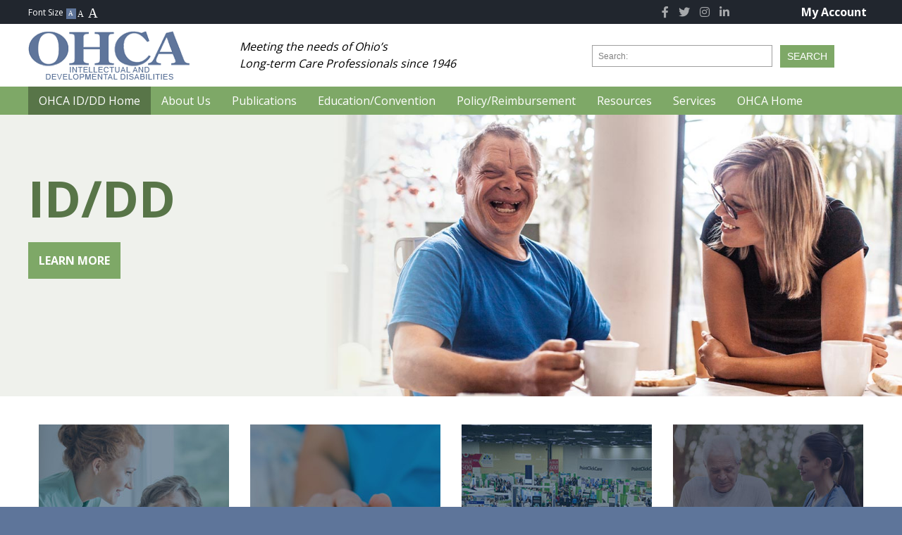

--- FILE ---
content_type: text/html; charset=utf-8
request_url: https://www.ohca.org/ocid
body_size: 12370
content:

<!DOCTYPE html PUBLIC "-//W3C//DTD XHTML 1.0 Transitional//EN" "http://www.w3.org/TR/xhtml1/DTD/xhtml1-transitional.dtd">
<html xmlns="http://www.w3.org/1999/xhtml"><head>
<meta http-equiv="pragma" content="no-cache" />
<meta http-equiv="Cache-Control" content="no-cache" />
<meta name="language" content="en-us" />
<meta name="distribution" content="global" />
<meta name="robots" content="follow" />
<meta name="author" content="Robin&#32;Technologies,&#32;Inc.&#32;http://www.robintek.com" />
<meta name="copyright" content="(c)&#32;2026&#32;Robin&#32;Technologies,&#32;Inc." />
<meta http-equiv="title" content="OHCA&#32;-&#32;Ohio&#32;Health&#32;Care&#32;Association" />
<meta name="description" content="OHCA" />
<meta name="keywords" content="OHCA" />
<link type="image/x-icon" rel="icon" href="/OHCA-logo-FB.ico" />
<link type="image/x-icon" rel="shortcut&#32;icon" href="/OHCA-logo-FB.ico" />
<link type="text/css" rel="stylesheet" href="/css/default_menu.css" />
<link type="text/css" rel="stylesheet" href="/css/default_style.css?v=2.6" />
<link type="text/css" rel="stylesheet" href="/css/responsive.css?v=2.3" />
<script type="text/javascript" language="JavaScript" src="/includes/common.js"></script>
<script src="https://kit.fontawesome.com/085e79efe9.js"></script>
<script src="//ajax.googleapis.com/ajax/libs/jquery/3.3.1/jquery.min.js"></script>
<script type="text/javascript" language="JavaScript" src="//cdnjs.cloudflare.com/ajax/libs/modernizr/2.6.2/modernizr.min.js"></script>
<script type="text/javascript" language="JavaScript" src="/includes/slicknav/jquery.slicknav.js"></script>
<link type="text/css" rel="stylesheet" href="/css/slicknav.css" />
<link rel="stylesheet" href="/DXR.axd?r=1_208-zrGPs" /><link rel="stylesheet" href="/DXR.axd?r=1_205-zrGPs" /><link rel="stylesheet" href="/DXR.axd?r=1_66-zrGPs" /><link rel="stylesheet" href="/DXR.axd?r=1_67-zrGPs" /><link rel="stylesheet" href="/DXR.axd?r=1_207-zrGPs" /><link rel="stylesheet" href="/DXR.axd?r=1_204-zrGPs" /><title>
	OCID - OHCA - Ohio Health Care Association
</title>
    
<meta name="p:domain_verify" content="627aa0299b374affb0ae399ff312e96a" /><meta name="viewport" content="width=device-width,&#32;initial-scale=1,&#32;maximum-scale=1,&#32;user-scalable=1" />
<script type="text/javascript" language="JavaScript">(function(i,s,o,g,r,a,m){i['GoogleAnalyticsObject']=r;i[r]=i[r]||function(){
(i[r].q=i[r].q||[]).push(arguments)},i[r].l=1*new Date();a=s.createElement(o),
m=s.getElementsByTagName(o)[0];a.async=1;a.src=g;m.parentNode.insertBefore(a,m)
})(window,document,'script','//www.google-analytics.com/analytics.js','ga');
ga('create','UA-136586868-1', 'auto');
ga('send', 'pageview');
</script></head>
<body id="ctl00_ctl00__body">
	<div id="content">
		<form name="aspnetForm" method="post" action="/pages/web_page.aspx?id=63" id="aspnetForm">
<div>
<input type="hidden" name="__EVENTTARGET" id="__EVENTTARGET" value="" />
<input type="hidden" name="__EVENTARGUMENT" id="__EVENTARGUMENT" value="" />
<input type="hidden" name="__VIEWSTATE" id="__VIEWSTATE" value="/wEPDwUENTM4MQ9kFgJmD2QWAmYPZBYCAgMPZBYCAgEPFgIeBmFjdGlvbgUaL3BhZ2VzL3dlYl9wYWdlLmFzcHg/[base64]/WI4CJbp6MEO20=" />
</div>

<script type="text/javascript">
//<![CDATA[
var theForm = document.forms['aspnetForm'];
if (!theForm) {
    theForm = document.aspnetForm;
}
function __doPostBack(eventTarget, eventArgument) {
    if (!theForm.onsubmit || (theForm.onsubmit() != false)) {
        theForm.__EVENTTARGET.value = eventTarget;
        theForm.__EVENTARGUMENT.value = eventArgument;
        theForm.submit();
    }
}
//]]>
</script>


<div>

	<input type="hidden" name="__VIEWSTATEGENERATOR" id="__VIEWSTATEGENERATOR" value="BC382A7E" />
</div>
			<div class="main_container">
				


<style type="text/css">
    .bg-menu,
    .box-menu .dxm-popup,
    .sub_menu_item {
        background-color: #7ea867;
}
</style>
<div class="bg-top font-white">
    <div class="row-top boxed section group">
        <div class="col span_8 col-hdr-font-size padding-left">
            <iframe id="ctl00_ctl00_ContentHeaderControl_ctl00_font_frame" name="font_frame" frameborder="0" height="22" width="103" scrolling="no" src="/pages/font_settings.aspx">
            </iframe>
        </div>
        <div class="col span_2 col-hdr-social padding-center">
            <div class="box-social">
                <a href="https://www.facebook.com/OHCA.Ohio" target="_blank" class="over"><i class="fab fa-facebook-f"></i></a>
                <a href="https://twitter.com/OHCA_Ohio" target="_blank" class="over"><i class="fab fa-twitter"></i></a>
                <a href="https://www.instagram.com/OhioHealthcareassociation/" target="_blank" class="over"><i class="fab fa-instagram"></i></a>
                <a href="https://www.linkedin.com/company/ohio-health-care-association/" target="_blank" class="over"><i class="fab fa-linkedin-in"></i></a>
            </div>
        </div>
        <div class="col span_2 col-hdr-account">
            <a href="../myaccount/" id="ctl00_ctl00_ContentHeaderControl_ctl00_A1">My Account</a>
    </div>
</div>
        </div>
<div class="bg-header">
    <div class="box-header boxed section group">
        <div class="col span_3 col-logo">
            <a href="/ocid"><img src="/images/logo-ohca-intellectual-dd-blue.png" alt="OCID - Ohio Centers for Intellectual Disabilities" /></a>
        </div>
        <div class="col span_5 col-tagline">
            <h3>Meeting the needs of Ohio’s <br />Long-term Care Professionals since 1946</h3>
        </div>
        <div class="col span_4 col-search">
            <div class="row-search section group">
                <div class="col span_8 col-search-form">
                    <script id="dxis_212408672" src="/DXR.axd?r=1_9-zrGPs"></script><script id="dxis_142173726" src="/DXR.axd?r=1_10-zrGPs"></script><script id="dxis_1282684773" src="/DXR.axd?r=1_253-zrGPs"></script><script id="dxis_1360406062" src="/DXR.axd?r=1_21-zrGPs"></script><script id="dxis_750757215" src="/DXR.axd?r=1_62-zrGPs"></script><script id="dxis_141928701" src="/DXR.axd?r=1_11-zrGPs"></script><script id="dxis_142101852" src="/DXR.axd?r=1_12-zrGPs"></script><script id="dxis_67933941" src="/DXR.axd?r=1_181-zrGPs"></script><script id="dxis_1719532902" src="/DXR.axd?r=1_182-zrGPs"></script><script id="dxis_142135611" src="/DXR.axd?r=1_13-zrGPs"></script><script id="dxis_66185232" src="/DXR.axd?r=1_180-zrGPs"></script><script id="dxis_142072185" src="/DXR.axd?r=1_15-zrGPs"></script><script id="dxis_1360579213" src="/DXR.axd?r=1_22-zrGPs"></script><script id="dxis_803720973" src="/DXR.axd?r=1_31-zrGPs"></script><table class="dxeTextBoxSys&#32;dxeTextBox&#32;dxeTextBoxDefaultWidthSys" id="ctl00_ctl00_ContentHeaderControl_ctl00_search" style="width:100%;">
	<tr>
		<td class="dxic" style="width:100%;"><input class="dxeEditArea&#32;dxeEditAreaSys" id="ctl00_ctl00_ContentHeaderControl_ctl00_search_I" name="ctl00$ctl00$ContentHeaderControl$ctl00$search" onchange="ASPx.EValueChanged(&#39;ctl00_ctl00_ContentHeaderControl_ctl00_search&#39;)" value="Search:" type="text" /></td>
	</tr>
</table><script id="dxss_551266897">
<!--
ASPx.createControl(ASPxClientTextBox,'ctl00_ctl00_ContentHeaderControl_ctl00_search','',{'uniqueID':'ctl00$ctl00$ContentHeaderControl$ctl00$search','scStates':6,'scPostfix':'','stateObject':{'rawValue':''},'nullText':'Search:'},{'KeyDown':function(s, e) {                                             
                                        if (e.htmlEvent.keyCode == 13) {
                                            searchBtn.DoClick();
                                        }                                           
                                    }},null,{'decorationStyles':[{'key':'F','className':'dxeFocused','cssText':''},{'key':'N','className':'dxeNullText','cssText':''}]});

//-->
</script>
                </div>
                <div class="col span_4 col-search-btn">
                    <input class="btn" EnableThemeing="False" id="ctl00_ctl00_ContentHeaderControl_ctl00_searchBtn" value="Search" type="button" /><script id="dxss_1371687470">
<!--
ASPx.InitializeSVGSprite();
ASPx.createControl(ASPxClientButton,'ctl00_ctl00_ContentHeaderControl_ctl00_searchBtn','',{'uniqueID':'ctl00$ctl00$ContentHeaderControl$ctl00$searchBtn','isNative':true,'serverEvents':['Click'],'useSubmitBehavior':false,'autoPostBackFunction':function(postBackArg) { WebForm_DoPostBackWithOptions(new WebForm_PostBackOptions("ctl00$ctl00$ContentHeaderControl$ctl00$searchBtn",  postBackArg, true, "", "", false, true)); }},{'Click':function(s,e) {formsubmit('submit');}});

//-->
</script>
                </div>
            </div>
        </div>
    </div>
</div>
				
    
        <div id="ctl00_ctl00_ContentPageMenu_ContentPageMenu_menu_bar">
<div class="bg-menu">
    <div class="boxed box-menu" id="box_menu">
        
        <!-- Desktop Menu -->
        <div class="desktop-menu">
        <div class="dxmLite_menu&#32;dxm-ltr">
	<div class="dxm-main&#32;dxm-horizontal" id="ctl00_ctl00_ContentPageMenu_ContentPageMenu_ctl00_main_menu" style="vertical-align:Middle;">
		<ul class="dx&#32;dxm-image-l&#32;dxm-noImages">
			<li class="dxm-item&#32;menu_item&#32;dxm-selected&#32;menu_selected"><div class="dxm-content&#32;dxm-hasText">
				<span class="dx-vam&#32;dxm-contentText">OHCA ID/DD Home</span>
			</div></li><li class="dxm-item&#32;menu_item"><a class="dxm-content&#32;dxm-hasText&#32;dx" href="../about_ohca_iddd" target="_self"><span class="dx-vam&#32;dxm-contentText">About Us</span></a></li><li class="dxm-item&#32;menu_item"><div class="dxm-content&#32;dxm-hasText">
				<span class="dx-vam&#32;dxm-contentText">Publications</span>
			</div></li><li class="dxm-item&#32;menu_item"><div class="dxm-content&#32;dxm-hasText">
				<span class="dx-vam&#32;dxm-contentText">Education/Convention</span>
			</div></li><li class="dxm-item&#32;menu_item"><div class="dxm-content&#32;dxm-hasText">
				<span class="dx-vam&#32;dxm-contentText">Policy/Reimbursement</span>
			</div></li><li class="dxm-item&#32;menu_item"><div class="dxm-content&#32;dxm-hasText">
				<span class="dx-vam&#32;dxm-contentText">Resources</span>
			</div></li><li class="dxm-item&#32;menu_item"><div class="dxm-content&#32;dxm-hasText">
				<span class="dx-vam&#32;dxm-contentText">Services</span>
			</div></li><li class="dxm-item&#32;menu_item"><a class="dxm-content&#32;dxm-hasText&#32;dx" href="../default" target="_self"><span class="dx-vam&#32;dxm-contentText">OHCA Home</span></a></li>
		</ul>
	</div><b class="dx-clear"></b><div id="ctl00_ctl00_ContentPageMenu_ContentPageMenu_ctl00_main_menu_DXM1_" style="z-index:20002;display:none;">
		<div class="dxm-shadow&#32;dxm-popup">
			<ul class="dx&#32;dxm-noImages">
				<li class="dxm-item&#32;sub_menu_item"><a class="dxm-content&#32;dxm-hasText&#32;dx" href="../about_ohca_iddd" target="_self"><span class="dx-vam&#32;dxm-contentText">About OHCA ID/DD</span></a><b class="dx-clear"></b></li><li class="dxm-spacing"></li><li class="dxm-item&#32;sub_menu_item"><a class="dxm-content&#32;dxm-hasText&#32;dx" href="../iddd_advocacy_1" target="_self"><span class="dx-vam&#32;dxm-contentText">Advocacy</span></a><b class="dx-clear"></b></li><li class="dxm-spacing"></li><li class="dxm-item&#32;sub_menu_item"><a class="dxm-content&#32;dxm-hasText&#32;dx" href="../iddd_membership_info_1" target="_self"><span class="dx-vam&#32;dxm-contentText">Membership Information</span></a><b class="dx-clear"></b></li><li class="dxm-spacing"></li><li class="dxm-item&#32;sub_menu_item"><a class="dxm-content&#32;dxm-hasText&#32;dx" href="../ocid_board_of_directors" target="_self"><span class="dx-vam&#32;dxm-contentText">OHCA ID/DD Board</span></a><b class="dx-clear"></b></li><li class="dxm-spacing"></li><li class="dxm-item&#32;sub_menu_item"><a class="dxm-content&#32;dxm-hasText&#32;dx" href="../ocid_staff" target="_self"><span class="dx-vam&#32;dxm-contentText">Staff</span></a><b class="dx-clear"></b></li><li class="dxm-spacing"></li><li class="dxm-item&#32;sub_menu_item"><a class="dxm-content&#32;dxm-hasText&#32;dx" href="https://www.ancor.org/" target="_self"><span class="dx-vam&#32;dxm-contentText">ANCOR - American Network of Community Options and Resources</span></a><b class="dx-clear"></b></li><li class="dxm-spacing"></li><li class="dxm-item&#32;sub_menu_item"><a class="dxm-content&#32;dxm-hasText&#32;dx" href="https://www.ahcancal.org" target="_self"><span class="dx-vam&#32;dxm-contentText">American Health Care Association</span></a><b class="dx-clear"></b></li>
			</ul>
		</div>
	</div><div id="ctl00_ctl00_ContentPageMenu_ContentPageMenu_ctl00_main_menu_DXM2_" style="z-index:20002;display:none;">
		<div class="dxm-shadow&#32;dxm-popup">
			<ul class="dx&#32;dxm-noImages">
				<li class="dxm-item&#32;sub_menu_item"><a class="dxm-content&#32;dxm-hasText&#32;dx" href="../ocid_bites_archive_1" target="_self"><span class="dx-vam&#32;dxm-contentText">OHCA ID/DD Bites Archive</span></a><b class="dx-clear"></b></li>
			</ul>
		</div>
	</div><div id="ctl00_ctl00_ContentPageMenu_ContentPageMenu_ctl00_main_menu_DXM3_" style="z-index:20002;display:none;">
		<div class="dxm-shadow&#32;dxm-popup">
			<ul class="dx&#32;dxm-noImages">
				<li class="dxm-item&#32;sub_menu_item"><a class="dxm-content&#32;dxm-hasText&#32;dx" href="https://www.efohca.org/Default.aspx" target="_self"><span class="dx-vam&#32;dxm-contentText">Education</span></a><b class="dx-clear"></b></li><li class="dxm-spacing"></li><li class="dxm-item&#32;sub_menu_item"><a class="dxm-content&#32;dxm-hasText&#32;dx" href="../convention" target="_self"><span class="dx-vam&#32;dxm-contentText">Convention</span></a><b class="dx-clear"></b></li><li class="dxm-spacing"></li><li class="dxm-item&#32;sub_menu_item"><a class="dxm-content&#32;dxm-hasText&#32;dx" href="../ce_requirements" target="_self"><span class="dx-vam&#32;dxm-contentText">Continuing Education Requirements</span></a><b class="dx-clear"></b></li>
			</ul>
		</div>
	</div><div id="ctl00_ctl00_ContentPageMenu_ContentPageMenu_ctl00_main_menu_DXM3i1_" style="z-index:20004;display:none;">
		<div class="dxm-shadow&#32;dxm-popup">
			<ul class="dx&#32;dxm-noImages">
				<li class="dxm-item&#32;sub_menu_item"><a class="dxm-content&#32;dxm-hasText&#32;dx" href="../future_dates" target="_self"><span class="dx-vam&#32;dxm-contentText">Future Dates</span></a><b class="dx-clear"></b></li>
			</ul>
		</div>
	</div><div id="ctl00_ctl00_ContentPageMenu_ContentPageMenu_ctl00_main_menu_DXM4_" style="z-index:20002;display:none;">
		<div class="dxm-shadow&#32;dxm-popup">
			<ul class="dx&#32;dxm-noImages">
				<li class="dxm-item&#32;sub_menu_item"><a class="dxm-content&#32;dxm-hasText&#32;dx" href="../icf_data" target="_self"><span class="dx-vam&#32;dxm-contentText">ICF Cost Report Data</span></a><b class="dx-clear"></b></li>
			</ul>
		</div>
	</div><div id="ctl00_ctl00_ContentPageMenu_ContentPageMenu_ctl00_main_menu_DXM5_" style="z-index:20002;display:none;">
		<div class="dxm-shadow&#32;dxm-popup">
			<ul class="dx&#32;dxm-noImages">
				<li class="dxm-item&#32;sub_menu_item"><a class="dxm-content&#32;dxm-hasText&#32;dx" href="../ocid_disaster" target="_self"><span class="dx-vam&#32;dxm-contentText">Disaster Planning</span></a><b class="dx-clear"></b></li><li class="dxm-spacing"></li><li class="dxm-item&#32;sub_menu_item"><a class="dxm-content&#32;dxm-hasText&#32;dx" href="../iddd_white_papers_1" target="_self"><span class="dx-vam&#32;dxm-contentText">White Papers</span></a><b class="dx-clear"></b></li>
			</ul>
		</div>
	</div><div id="ctl00_ctl00_ContentPageMenu_ContentPageMenu_ctl00_main_menu_DXM6_" style="z-index:20002;display:none;">
		<div class="dxm-shadow&#32;dxm-popup">
			<ul class="dx&#32;dxm-noImages">
				<li class="dxm-item&#32;sub_menu_item"><div class="dxm-content&#32;dxm-hasText">
					<span class="dx-vam&#32;dxm-contentText">Awards and Recognition</span>
				</div><b class="dx-clear"></b></li><li class="dxm-spacing"></li><li class="dxm-item&#32;sub_menu_item"><a class="dxm-content&#32;dxm-hasText&#32;dx" href="../careers" target="_self"><span class="dx-vam&#32;dxm-contentText">Care Careers</span></a><b class="dx-clear"></b></li><li class="dxm-spacing"></li><li class="dxm-item&#32;sub_menu_item"><a class="dxm-content&#32;dxm-hasText&#32;dx" href="../employee_benefits" target="_self"><span class="dx-vam&#32;dxm-contentText">Employee Benefits</span></a><b class="dx-clear"></b></li><li class="dxm-spacing"></li><li class="dxm-item&#32;sub_menu_item"><a class="dxm-content&#32;dxm-hasText&#32;dx" href="../group_purchasing" target="_self"><span class="dx-vam&#32;dxm-contentText">Group Purchasing</span></a><b class="dx-clear"></b></li><li class="dxm-spacing"></li><li class="dxm-item&#32;sub_menu_item"><a class="dxm-content&#32;dxm-hasText&#32;dx" href="../personal_insurance" target="_self"><span class="dx-vam&#32;dxm-contentText">Personal Insurance</span></a><b class="dx-clear"></b></li><li class="dxm-spacing"></li><li class="dxm-item&#32;sub_menu_item"><a class="dxm-content&#32;dxm-hasText&#32;dx" href="../professional_liability" target="_self"><span class="dx-vam&#32;dxm-contentText">Professional Liability Insurance</span></a><b class="dx-clear"></b></li><li class="dxm-spacing"></li><li class="dxm-item&#32;sub_menu_item"><a class="dxm-content&#32;dxm-hasText&#32;dx" href="../Insurance_Services" target="_self"><span class="dx-vam&#32;dxm-contentText">Property &amp; Casualty Insurance</span></a><b class="dx-clear"></b></li><li class="dxm-spacing"></li><li class="dxm-item&#32;sub_menu_item"><a class="dxm-content&#32;dxm-hasText&#32;dx" href="../resource_materials_for_sale_1" target="_self"><span class="dx-vam&#32;dxm-contentText">Resource Materials</span></a><b class="dx-clear"></b></li><li class="dxm-spacing"></li><li class="dxm-item&#32;sub_menu_item"><a class="dxm-content&#32;dxm-hasText&#32;dx" href="../risk_management" target="_self"><span class="dx-vam&#32;dxm-contentText">Risk Management</span></a><b class="dx-clear"></b></li><li class="dxm-spacing"></li><li class="dxm-item&#32;sub_menu_item"><a class="dxm-content&#32;dxm-hasText&#32;dx" href="../Scholarships" target="_self"><span class="dx-vam&#32;dxm-contentText">Scholarships</span></a><b class="dx-clear"></b></li><li class="dxm-spacing"></li><li class="dxm-item&#32;sub_menu_item"><a class="dxm-content&#32;dxm-hasText&#32;dx" href="../workers_comp_managed_care_organization" target="_self"><span class="dx-vam&#32;dxm-contentText">Workers Comp Group Rating</span></a><b class="dx-clear"></b></li>
			</ul>
		</div>
	</div><div id="ctl00_ctl00_ContentPageMenu_ContentPageMenu_ctl00_main_menu_DXM6i0_" style="z-index:20004;display:none;">
		<div class="dxm-shadow&#32;dxm-popup">
			<ul class="dx&#32;dxm-noImages">
				<li class="dxm-item&#32;sub_menu_item"><a class="dxm-content&#32;dxm-hasText&#32;dx" href="../2022_excellence_award_winners" target="_self"><span class="dx-vam&#32;dxm-contentText">Excellence Award Winners</span></a><b class="dx-clear"></b></li><li class="dxm-spacing"></li><li class="dxm-item&#32;sub_menu_item"><a class="dxm-content&#32;dxm-hasText&#32;dx" href="../pioneer_award_winners" target="_self"><span class="dx-vam&#32;dxm-contentText">Lifetime Achievement/Pioneer Awards</span></a><b class="dx-clear"></b></li><li class="dxm-spacing"></li><li class="dxm-item&#32;sub_menu_item"><a class="dxm-content&#32;dxm-hasText&#32;dx" href="../ahca_quality_winners" target="_self"><span class="dx-vam&#32;dxm-contentText">AHCA/NCAL Quality Award Winners</span></a><b class="dx-clear"></b></li>
			</ul>
		</div>
	</div>
</div><script id="dxss_1166509725">
<!--
ASPx.AddHoverItems('ctl00_ctl00_ContentPageMenu_ContentPageMenu_ctl00_main_menu',[[[''],[''],['DXI0_'],['','T']],[['dxm-hovered menu_hover',''],['',''],['DXI1_','DXI2_','DXI3_','DXI4_','DXI5_','DXI6_','DXI7_'],['','T']],[[''],[''],['DXME1_','DXMBC1_','DXME2_','DXMBC2_','DXME3_','DXMBC3_','DXME3i1_','DXMBC3i1_','DXME4_','DXMBC4_','DXME5_','DXMBC5_','DXME6_','DXMBC6_','DXME6i0_','DXMBC6i0_']],[['dxm-hovered sub_menu_item_hover',''],['',''],['DXI1i0_','DXI1i1_','DXI1i2_','DXI1i3_','DXI1i4_','DXI1i5_','DXI1i6_','DXI2i0_','DXI3i0_','DXI3i1_','DXI3i1i0_','DXI3i2_','DXI4i0_','DXI5i0_','DXI5i1_','DXI6i0_','DXI6i0i0_','DXI6i0i1_','DXI6i0i2_','DXI6i1_','DXI6i2_','DXI6i3_','DXI6i4_','DXI6i5_','DXI6i6_','DXI6i7_','DXI6i8_','DXI6i9_','DXI6i10_'],['','T']]]);
ASPx.createControl(ASPxClientMenu,'ctl00_ctl00_ContentPageMenu_ContentPageMenu_ctl00_main_menu','',{'uniqueID':'ctl00$ctl00$ContentPageMenu$ContentPageMenu$ctl00$main_menu','renderData':{'':[0,[1],[2],[3],[4],[5],[6],[7]],'1':[[0],[1],[2],[3],[4],[5],[6]],'2':[[0]],'3':[[0],[1],[2]],'3i1':[[0]],'4':[[0]],'5':[[0],[1]],'6':[[0],[1],[2],[3],[4],[5],[6],[7],[8],[9],[10]],'6i0':[[0],[1],[2]]},'appearAfter':50});

//-->
</script>
    </div>
        
        <!-- Mobile Menu -->
        <div class="mobile-menu">
            <ul id="menu"><li><a href="../ocid">OHCA ID/DD Home</a></li><li><a href="../about_ohca_iddd">About Us</a><ul><li><a href="../about_ohca_iddd">About OHCA ID/DD</a></li><li><a href="../iddd_advocacy_1">Advocacy</a></li><li><a href="../iddd_membership_info_1">Membership Information</a></li><li><a href="../ocid_board_of_directors">OHCA ID/DD Board</a></li><li><a href="../ocid_staff">Staff</a></li><li><a href="https://www.ancor.org/">ANCOR - American Network of Community Options and Resources</a></li><li><a href="https://www.ahcancal.org">American Health Care Association</a></li></ul></li><li>Publications<ul><li><a href="../ocid_bites_archive_1">OHCA ID/DD Bites Archive</a></li></ul></li><li>Education/Convention<ul><li><a href="https://www.efohca.org/Default.aspx">Education</a></li><li><a href="../convention">Convention</a><ul><li><a href="../future_dates">Future Dates</a></li></ul></li><li><a href="../ce_requirements">Continuing Education Requirements</a></li></ul></li><li>Policy/Reimbursement<ul><li><a href="../icf_data">ICF Cost Report Data</a></li></ul></li><li>Resources<ul><li><a href="../ocid_disaster">Disaster Planning</a></li><li><a href="../iddd_white_papers_1">White Papers</a></li></ul></li><li>Services<ul><li>Awards and Recognition<ul><li><a href="../2022_excellence_award_winners">Excellence Award Winners</a></li><li><a href="../pioneer_award_winners">Lifetime Achievement/Pioneer Awards</a></li><li><a href="../ahca_quality_winners">AHCA/NCAL Quality Award Winners</a></li></ul></li><li><a href="../careers">Care Careers</a></li><li><a href="../employee_benefits">Employee Benefits</a></li><li><a href="../group_purchasing">Group Purchasing</a></li><li><a href="../personal_insurance">Personal Insurance</a></li><li><a href="../professional_liability">Professional Liability Insurance</a></li><li><a href="../Insurance_Services">Property & Casualty Insurance</a></li><li><a href="../resource_materials_for_sale_1">Resource Materials</a></li><li><a href="../risk_management">Risk Management</a></li><li><a href="../Scholarships">Scholarships</a></li><li><a href="../workers_comp_managed_care_organization">Workers Comp Group Rating</a></li></ul></li><li><a href="../default">OHCA Home</a></li></ul>
            <script>
                $(function () {
                    $('#menu').slicknav({
                        prependTo: '#box_menu' //This line sets the mobile menu to a block with the chosen ID
                    });
                });
            </script>
        </div>

    </div>
</div>

</div>
    

				
        
        <div id="ctl00_ctl00_ContentSubMenu_ContentSubMenu_sub_menu_bar"></div>      
    

				
<div class="bg-main-banner banner-ocid">
    <div class="row-main-banner section group boxed">
        <div class="col-main-banner col span_4">
            <h2>ID/DD</h2>
            <a href="/about_ohca_iddd" class="btn">Learn More</a>
                
                    
                    











                
                
            </div>
        </div>
</div>
<div class="bg-body">
    <div class="box-body boxed">
        <div class="row-home-big-btns section group padding-center">
            <div class="col span_3 padding15">
                <a href="/OHCA_Assisted_Living" class="home-big-btn bg-assisted-living"><span class="break">Assisted</span> Living</a>
            </div>
            <div class="col span_3 padding15">
                <a href="/home-care-hospice" class="home-big-btn bg-hospice"><span class="break">Home Care</span> & Hospice</a>
            </div>
            <div class="col span_3 padding15">
                <a href="/convention" class="home-big-btn bg-conventions"><span class="break">Annual</span> Convention & Expo</a>
            </div>
            <div class="col span_3 padding15">
                <a href="/skilled-nursing" class="home-big-btn bg-skilled-nursing"><span class="break">Skilled</span> Nursing</a>
            </div>
        </div>
        <div class="row-home-body section group ">
            <div class="col span_6 padding15">
                
                









<div class="wrapper-story"><h1>Welcome to OHCA ID/DD</h1>Providing services for the ID/DD population is an important component of the long-term care continuum in Ohio. With rapidly changing advances in long-term care, IDDD services and supports have&nbsp;captured much interest from lawmakers, advocacy groups, and the media. OHCA conveys the message of IDDD providers and advocates fully and forcefully&nbsp;for those services.&nbsp;&nbsp;<a href="https://www.ohca.org/about_ohca_iddd">Learn more about OHCA ID/DD</a><a href="http://www.ancor.org/"><br /><br /><br /><img src="/docs/document_selector/images/ancor-logo.jpg" style="width: 250px; height: 117px;" alt="" /> </a></div>


                
                
                
            </div>
            <div class="col span_6 padding15">
                <div class="bg-blue big-box padding35 font-white">
                    <div class="wrapper-story"><h2>Interested in becoming a member?</h2>
                    <a href="/membership_info" class="btn">Learn More &amp; Join Us</a></div>
                </div>
                <div class="bg-green big-box padding35 font-white">
                    <h2>Looking to advance your career?</h2>
                    <a href="/careers" class="btn">Long-Term Care Jobs</a>         
        </div>
                
                    
                    











                
                
            </div>
        </div>
    </div>
</div>

				
				
<div class="row-partner-ads">
    <h2>With Support from OHCA Champion Partners</h2>
    <iframe id="partner_ads" src="/pages/partner-ads.html" scrolling="no" name="partners" frameborder="0" allowtransparency="true"></iframe>
</div>
<div class="bg-footer">
    <div class="row-footer boxed section group font-white">
        <div class="col span_4 padding-left footer-left">
            <strong>Ohio Health Care Association</strong><br>
            9200 Worthington Road<br>
            Suite 110<br>
            Westerville, OH 43082
        </div>
        <div class="col span_2 padding footer-center">
            <div class="box-social">
                <a href="https://www.facebook.com/OHCA.Ohio" target="_blank" class="over"><i class="fab fa-facebook-f"></i></a>
                <a href="https://twitter.com/OHCA_Ohio" target="_blank" class="over"><i class="fab fa-twitter"></i></a>
                <a href="https://www.instagram.com/OhioHealthcareassociation/" target="_blank" class="over"><i class="fab fa-instagram"></i></a>
                <a href="https://www.linkedin.com/company/ohio-health-care-association/" target="_blank" class="over"><i class="fab fa-linkedin-in"></i></a>
            </div>
        </div>
        <div class="col span_6 padding-right footer-right">
            <a href="/default.aspx">OHCA Home</a> | <a href="/contact.aspx">Contact Us</a> | <a href="/sitemap.xml">Sitemap</a><br>
            &copy; Copyright 2026 OHCA - Ohio Health Care Association. All Rights Reserved. <br>
            <a href="http://www.robintekweb.com">Website crafted by Robintek: Columbus Healthcare Web Design</a> 
        </div>
    </div>
</div>
				<div style="clear: both;"></div>
			</div>
		
<script src="/WebResource.axd?d=7o-V5tFXmjD3oxoYKaFJ1zcfQiM74UfJxYcdJz7hAVZA29wejpLlyph6DyAp7TPY0183V6V8xRMzZNR84CWfiEPcNkoXM_fLAHZvTUhvlgE1&amp;t=638901382312636832" type="text/javascript"></script>
</form>
	</div>
	<!-- Start of HubSpot Embed Code --> <script type="text/javascript" id="hs-script-loader" async defer src="//js.hs-scripts.com/50329055.js"></script> <!-- End of HubSpot Embed Code -->
</body></html>

--- FILE ---
content_type: text/html; charset=utf-8
request_url: https://www.ohca.org/pages/font_settings.aspx
body_size: 2714
content:


<!DOCTYPE html>

<html xmlns="http://www.w3.org/1999/xhtml">
<head id="Head1">
<meta http-equiv="pragma" content="no-cache" />
<meta http-equiv="Cache-Control" content="no-cache" />
<meta name="language" content="en-us" />
<meta name="distribution" content="global" />
<meta name="robots" content="follow" />
<meta name="author" content="Robin&#32;Technologies,&#32;Inc.&#32;http://www.robintek.com" />
<meta name="copyright" content="(c)&#32;2026&#32;Robin&#32;Technologies,&#32;Inc." />
<meta http-equiv="title" content="OHCA&#32;-&#32;Ohio&#32;Health&#32;Care&#32;Association" />
<meta name="description" content="OHCA" />
<meta name="keywords" content="OHCA" />
<link type="image/x-icon" rel="icon" href="/OHCA-logo-FB.ico" />
<link type="image/x-icon" rel="shortcut&#32;icon" href="/OHCA-logo-FB.ico" />
<link type="text/css" rel="stylesheet" href="/css/default_menu.css" />
<link type="text/css" rel="stylesheet" href="/css/default_style.css?v=2.6" />
<link type="text/css" rel="stylesheet" href="/css/responsive.css?v=2.3" />
<script type="text/javascript" language="JavaScript" src="/includes/common.js"></script>
<script src="https://kit.fontawesome.com/085e79efe9.js"></script>
<script src="//ajax.googleapis.com/ajax/libs/jquery/3.3.1/jquery.min.js"></script>
<script type="text/javascript" language="JavaScript" src="//cdnjs.cloudflare.com/ajax/libs/modernizr/2.6.2/modernizr.min.js"></script>
<script type="text/javascript" language="JavaScript" src="/includes/slicknav/jquery.slicknav.js"></script>
<link type="text/css" rel="stylesheet" href="/css/slicknav.css" />
<link rel="stylesheet" href="/DXR.axd?r=1_205-zrGPs" /><link rel="stylesheet" href="/DXR.axd?r=1_66-zrGPs" /><link rel="stylesheet" href="/DXR.axd?r=1_67-zrGPs" /><link rel="stylesheet" href="/DXR.axd?r=1_207-zrGPs" /><link rel="stylesheet" href="/DXR.axd?r=1_204-zrGPs" /><title>

</title>
    <style type="text/css">
    body {
            background-image: none;
            background-color:transparent;
        }
    </style>

    <script type="text/javascript"  language="javascript">
        function formsubmit(val) {
            if (val) { document.getElementById('form_action').value = strip_html_tags(val); }
            document.forms["aspnetForm"].submit();
        }

        function setfonts() {
            if (parent) { parent.location.href = strip_html_tags(parent.location.href); }
        }
        function strip_html_tags(str){
            if ((str===null) || (str===''))
                return false;
            else
                str = str.toString();
                return str.replace(/<[^>]*>/g, '');
        }
    </script>

</head>
<body>
<div class="box-font-size font-white">
    <form name="aspnetForm" method="post" action="./font_settings.aspx" id="aspnetForm">
<div>
<input type="hidden" name="__EVENTTARGET" id="__EVENTTARGET" value="" />
<input type="hidden" name="__EVENTARGUMENT" id="__EVENTARGUMENT" value="" />
<input type="hidden" name="__VIEWSTATE" id="__VIEWSTATE" value="/[base64]/H9yBG3bKgVM8A3gfbwo/FnmzUhQ7ocoWtt5WFRdIY=" />
</div>

<script type="text/javascript">
//<![CDATA[
var theForm = document.forms['aspnetForm'];
if (!theForm) {
    theForm = document.aspnetForm;
}
function __doPostBack(eventTarget, eventArgument) {
    if (!theForm.onsubmit || (theForm.onsubmit() != false)) {
        theForm.__EVENTTARGET.value = eventTarget;
        theForm.__EVENTARGUMENT.value = eventArgument;
        theForm.submit();
    }
}
//]]>
</script>


<div>

	<input type="hidden" name="__VIEWSTATEGENERATOR" id="__VIEWSTATEGENERATOR" value="BA226034" />
</div>
        <input name="form_action" type="hidden" id="form_action" />
        <table border="0" cellpadding="0" cellspacing="0">
            <tr>
                <td style="font-size: 9pt; padding-right:4px;">
                    Font Size
                </td>
                <td>
                    <script id="dxis_212408672" src="/DXR.axd?r=1_9-zrGPs"></script><script id="dxis_142173726" src="/DXR.axd?r=1_10-zrGPs"></script><script id="dxis_1282684773" src="/DXR.axd?r=1_253-zrGPs"></script><script id="dxis_1360406062" src="/DXR.axd?r=1_21-zrGPs"></script><script id="dxis_750757215" src="/DXR.axd?r=1_62-zrGPs"></script><script id="dxis_141928701" src="/DXR.axd?r=1_11-zrGPs"></script><script id="dxis_142101852" src="/DXR.axd?r=1_12-zrGPs"></script><script id="dxis_142135611" src="/DXR.axd?r=1_13-zrGPs"></script><script id="dxis_66185232" src="/DXR.axd?r=1_180-zrGPs"></script><div title="Make&#32;the&#32;fonts&#32;normal&#32;size." class="dxbButton&#32;dxbDisabled&#32;dxbButtonSys&#32;dxbTSys" id="btn_font_normal" style="color:White;background-color:#5F759A;border-style:None;font-family:Times&#32;New&#32;Roman;font-size:7pt;width:14px;-webkit-user-select:none;background-image:url(../images/spacer.gif);text-align:Center;">
	<div class="dxb" style="padding-left:0px;padding-right:2px;padding-top:0px;padding-bottom:0px;">
		<span class="dx-vam">A</span>
	</div>
</div><script id="dxss_317705452">
<!--
ASPx.InitializeSVGSprite();
ASPx.createControl(ASPxClientButton,'btn_font_normal','',{'enabled':false});

//-->
</script>
                </td>
                <td>
                    <div title="Make&#32;the&#32;fonts&#32;larger." class="dxbButton&#32;dxbButtonSys&#32;dxbTSys" id="btn_font_larger" style="color:White;background-color:Transparent;border-style:None;font-family:Times&#32;New&#32;Roman;font-size:9pt;width:14px;-webkit-user-select:none;background-image:url(../images/spacer.gif);text-align:Center;">
	<div class="dxb" style="padding-left:0px;padding-right:2px;padding-top:0px;padding-bottom:0px;">
		<span class="dx-vam">A</span>
	</div>
</div><script id="dxss_228899002">
<!--
ASPx.AddHoverItems('btn_font_larger',[[['dxbButtonHover'],['color:Black;background-color:#DADADA;'],[''],['','TC']]]);
ASPx.AddPressedItems('btn_font_larger',[[['dxbButtonPressed'],[''],[''],['','TC']]]);
ASPx.AddDisabledItems('btn_font_larger',[[['dxbDisabled'],[''],[''],['','TC']]]);
ASPx.createControl(ASPxClientButton,'btn_font_larger','',{'allowFocus':false,'useSubmitBehavior':false,'autoPostBackFunction':function(postBackArg) { WebForm_DoPostBackWithOptions(new WebForm_PostBackOptions("btn_font_larger",  postBackArg, true, "", "", false, true)); }},{'Click':function(s,e) { formsubmit('larger');  }});

//-->
</script>
                </td>
                <td>
                    <div title="Make&#32;the&#32;fonts&#32;largest." class="dxbButton&#32;dxbButtonSys&#32;dxbTSys" id="btn_font_largest" style="color:White;background-color:Transparent;border-style:None;font-family:Times&#32;New&#32;Roman;font-size:14pt;width:14px;-webkit-user-select:none;background-image:url(../images/spacer.gif);text-align:Center;">
	<div class="dxb" style="padding-left:2px;padding-right:2px;padding-top:0px;padding-bottom:0px;">
		<span class="dx-vam">A</span>
	</div>
</div><script id="dxss_375144016">
<!--
ASPx.AddHoverItems('btn_font_largest',[[['dxbButtonHover'],['color:Black;background-color:#DADADA;'],[''],['','TC']]]);
ASPx.AddPressedItems('btn_font_largest',[[['dxbButtonPressed'],[''],[''],['','TC']]]);
ASPx.AddDisabledItems('btn_font_largest',[[['dxbDisabled'],[''],[''],['','TC']]]);
ASPx.createControl(ASPxClientButton,'btn_font_largest','',{'allowFocus':false,'useSubmitBehavior':false,'autoPostBackFunction':function(postBackArg) { WebForm_DoPostBackWithOptions(new WebForm_PostBackOptions("btn_font_largest",  postBackArg, true, "", "", false, true)); }},{'Click':function(s,e) { formsubmit('largest');  }});

//-->
</script>
                </td>
            </tr>
        </table>
    
<script src="/WebResource.axd?d=7o-V5tFXmjD3oxoYKaFJ1zcfQiM74UfJxYcdJz7hAVZA29wejpLlyph6DyAp7TPY0183V6V8xRMzZNR84CWfiEPcNkoXM_fLAHZvTUhvlgE1&amp;t=638901382312636832" type="text/javascript"></script>
</form>
</div>
</body>
</html>


--- FILE ---
content_type: text/html
request_url: https://www.ohca.org/pages/partner-ads.html
body_size: 1674
content:
<!DOCTYPE html PUBLIC "-//W3C//DTD XHTML 1.0 Transitional//EN" "http://www.w3.org/TR/xhtml1/DTD/xhtml1-transitional.dtd">

<html>
<head>
	<title>OHCA Partner Ads</title>
    <link href="/css/default_style.css" rel="stylesheet" />
    <link href="/css/responsive.css" rel="stylesheet" />
    <meta name="viewport" content="width=device-width, initial-scale=1, maximum-scale=1, user-scalable=1" />
    <style type="text/css">
        body {
            background-image: none!important;
            background-color: #fff !important;
        }
    </style>
    <script src="//ajax.googleapis.com/ajax/libs/jquery/1.11.3/jquery.min.js"></script>
    <script type="text/javascript" src="/includes/jquery/jquery.min.js"></script>
    <script type="text/javascript" src="/includes/jquery/jquery.easing.1.3.js"></script>
    <script src="/includes/jquery/partners/jquery.cycle.js" type="text/javascript"></script>
    <script type="text/javascript" charset="utf-8">
        //<![CDATA[
        jQuery(document).ready(function ($) {
            $('#slideshow div.position').cycle({
                pager: '#slideshow .controls',
                timeout: 8000,
                pagerEvent: 'click',
                pagerAnchorBuilder: function (idx, slide) { return '#slideshow .controls a:eq(' + idx + ')'; }
            });
        });
        //]]>
    </script>
</head>
<body> 
<div class="bg-partner-ads">
    <div class="box-partner-ads">
        <div id="slideshow">
            <div class="position">
                <div class="slide">
                    <a href="https://www.abshealth.com/" target="_blank"><img src="/images/ads/absolute-ad.jpg" alt="Absolute Health Services"></a>
                    <a href="https://www.feeltheadvantage.com/" target="_blank"><img src="/images/ads/advantage-ad2.jpg" alt="AdvantageCare Rehabilitation"></a>
                    <a href="https://www.allstatportable.com/" target="_blank"><img src="/images/ads/all-stat-portable.jpg" alt="All Stat Portable"></a>
                    <a href="https://www.assuredpartners.com/" target="_blank"><img src="/images/ads/assured-partners-ad.jpg" alt="Assured Partners"></a>
                </div>
                <div class="slide">
                    <a href="https://www.beneschlaw.com/" target="_blank"><img src="/images/ads/benesch-ad.jpg" alt="Benesch"></a>
                    <a href="https://www.claconnect.com/en" target="_blank"><img src="/images/ads/cla-ad.jpg" alt="Clifton Larson Allen"></a>
                    <a href="https://www.dinsmore.com/" target="_blank"><img src="/images/ads/dinsmore-ad.jpg" alt="Dinsmore"></a>
                    <a href="https://www.directsupply.com/" target="_blank"><img src="/images/ads/direct-supply-ad.jpg" alt="Direct Supply"></a>
                </div>
                <div class="slide">
                    <a href="https://gfs.com/en-us/business/menu-business-solutions/" target="_blank"><img src="/images/ads/gordon-food-service.jpg" alt="Gordon Food Service"></a>
                    <a href="https://harvest-therapy.com/" target="_blank"><img src="/images/ads/harvest-therapy-ad.jpg" alt="Harvest Therapy"></a>
                    <a href="https://hireology.com/" target="_blank"><img src="/images/ads/hireology.jpg" alt="Hireology"></a> 
                    <a href="https://www.citrincooperman.com/Industries/Healthcare" target="_blank"><img src="/images/ads/HC-Digital-Ad-Ohio-February-2025.jpg" alt="HW&Co"></a>
                </div>
                <div class="slide">
                    <a href="https://www.icppharm.com/" target="_blank"><img src="/images/ads/icp-ad.jpg" alt="Institutional Care Pharmacy"></a>
                    <a href="https://incitesp.com/ohio/" target="_blank"><img src="/images/ads/incite-ad.jpg" alt="Incite"></a>  
                    <a href="https://www.lument.com/" target="_blank"><img src="/images/ads/lument-ad.jpg" alt="Lument"></a>
                    <a href="https://www.mckesson.com/" target="_blank"><img src="/images/ads/mckesson-ad.jpg" alt="McKesson"></a>                   
                </div>
                <div class="slide">
                    <a href="https://www.medline.com/skin-health/skin-health-solution/?utm_source=external&utm_medium=paid-search&utm_campaign=ohca&utm_term=pac&utm_content=10924" target="_blank"><img src="/images/ads/medline-ad.jpg" alt="Medline"></a>
                    <a href="https://www.omnicare.com/" target="_blank"><img src="/images/ads/omnicare-ad.jpg" alt="Omnicare Pharmacies"></a>
                    <a href="https://www.plantemoran.com/" target="_blank"><img src="/images/ads/plante-moran-ad.jpg" alt="Plante Moran"></a>
                    <a href="https://pointclickcare.com/products/marketplace/?utm_medium=paid-media&utm_source=ohca&utm_campaign=fy24-q1-01-15-dre-mpc-ohca-snc-snf-sl-up-nl-spm-us-mp&pcc_utm=fy24-q1-01-15-dre-mpc-ohca-snc-snf-sl-up-nl-spm-us-mp&utm_id=fy24-q1-01-15-dre-mpc-ohca-snc-snf-sl-up-nl-spm-us-mp" target="_blank"><img src="/images/ads/pointclickcare-ad2.jpg" alt="Point Click Care"></a>
                </div>
                <div class="slide">
                    <a href="https://www.embracepremier.com/" target="_blank"><img src="/images/ads/premier-therapy-ad2.jpg" alt="Premier Therapy"></a>
                    <a href="https://www.remedirx.com/" target="_blank"><img src="/images/ads/remedi-ad.jpg" alt="Remedi SeniorCare "></a>
                    <a href="https://rlh-consulting.com/" target="_blank"><img src="/images/ads/rlh-ad.jpg" alt="RLH Consulting"></a>
                    <a href="https://www.sedgwick.com/" target="_blank"><img src="/images/ads/sedgwick-ad.jpg" alt="Sedgwick"></a>
                </div>
                <div class="slide">
                    <a href="https://www.srmcat.com/" target="_blank"><img src="/images/ads/srm-ad.jpg" alt="ServiceMaster Recovery Management"></a>
                    <a href="https://www.viumcapital.com/" target="_blank"><img src="/images/ads/vium-capital-ad.jpg" alt="VIUM Capital"></a>
                    <a href="https://viaquestinc.com/core-services/behavioral-mental-health/" target="_blank"><img src="/images/ads/viaquest.jpg" alt="Viaquest"></a>
                </div>
            </div>
            <div class="controls" id="nav">
                <a href="#"></a>
                <a href="#"></a>
                <a href="#"></a>
                <a href="#"></a>
                <a href="#"></a>
                <a href="#"></a>
                <a href="#"></a>
            </div>
        </div>
    </div>
</div>
</body>
</html>




--- FILE ---
content_type: text/css
request_url: https://www.ohca.org/css/default_menu.css
body_size: 1272
content:

  /* -------------------------- ASPxMenu Main -------------------------- */

.dxm-item {
	min-width: inherit!important;
}
.box-menu a:link, .box-menu a:visited {
	text-decoration: none;
	color: #fff;
	font-weight: 400;
	font-size: 16px;
}   
.menu_item,
.menu_selected {
	display: block;
	padding-bottom: 10px;
	padding-left: 15px;
	padding-right: 15px;
	padding-top: 10px;
	font-weight: 400;
	color: #fff;
	text-decoration: none;
	float: left;
	font-size: 16px;
}
.menu_selected {
   background-color: rgba(0,0,0,0.3);
}
.menu_hover {
   color: #fff;
   text-decoration: none;
   background-color:  rgba(0,0,0,0.3);
   }
.menu_hover a, .menu_hover a:link, .menu_hover a:visited {
	text-decoration: none;
	color: #fff;
	cursor: pointer;
}

.box-menu .dxm-popup {
	background-color: #5e759a;
}
.sub_menu_item {
 	background-color: #5e759a;
 	padding: 5px 10px;
 	border-top: 1px solid rgba(0,0,0,0.3);
	color: #fff;
	font-size: 14px;
 }
 .sub_menu_item a, .sub_menu_item a:link, .sub_menu_item a:visited {
 	color: #fff;
	 font-size: 14px;
 }
  .sub_menu_item_hover {
	background-color: rgba(0,0,0,0.3)!important;
	color: #fff;
 }
  .sub_menu_item_hover a, .sub_menu_item_hover a:link, .sub_menu_item_hover a:visited {
  	color: #fff;
  	cursor: pointer;
 }
  .sub_menu_item_selected {
	background-color: rgba(0,0,0,0.3)!important;
	color: #fff;
 }  



   /* -------------------------- ASPxMenu2 Main -------------------------- */
.bg-sub-menu {

}
.box-sub-menu {

}
.box-sub_menu a:link, .box-sub-menu a:visited {
	color: #000;
}
.menu2_item {
	padding-bottom: 10px;
	padding-left: 15px;
	padding-right: 15px;
	padding-top: 10px;
	font-weight: bold;
	color: #000; 
	text-decoration: none;
	border-bottom: 1px solid #ccc;
}
.menu2_hover {
   color: #000;
   text-decoration: none;
   background-color: #ccc;
   }
.menu2_hover a, .menu2_hover a:link, .menu2_hover a:hover {
	text-decoration: none;
	color: #000;
	cursor: pointer;
}
.menu2_selected {
	padding-bottom: 10px;
	padding-left: 15px;
	padding-right: 15px;
	padding-top: 10px;
	font-weight: bold;
	text-decoration: none;
	color: #000; 
}

 .sub_menu2_item {
 	background-color: #fff;
 	padding: 7px;
 	font-weight: bold;
 	border-top: 1px solid #ccc;
 	color: #000;
}
 .sub_menu2_item a, .sub_menu2_item a:link, .sub_menu2_item a:visited {
 	color: #000;
}
  .sub_menu2_item_hover {
	background-color: #ccc;
	font-weight: bold;
	color: #000;
}
  .sub_menu2_item_hover a, .sub_menu2_item_hover a:link, .sub_menu2_item_hover a:visited {
  	color: #000;
  	cursor: pointer;
}
  .sub_menu2_item_selected {
	background-color: #ccc;
	font-weight: bold;
	color: #000;
}




 /* -------------------------- ASPxLeftMenu Container -------------------------- */

.box-left-menu span.dx-vam {
	line-height: 1.5;
}
.box-left-menu a:link, 
.box-left-menu a:visited {
	color: #000;
	text-decoration: none;
}
.leftmenu_item {
	display: block;
	padding-bottom: 6px;
	padding-top: 6px;
	padding-left: 10px;
	padding-right: 5px;
	font-weight: bold;
	color: #000;  
	text-decoration: none;
	border-bottom: 1px solid #dcdcdc;
}
.leftmenu_hover {
   color: #fff; 
   text-decoration: none;
	background-color: #7ea867;
   }
.leftmenu_hover a, 
.leftmenu_hover a:link, 
.leftmenu_hover a:visited {
	text-decoration: none;
	color: #fff;
	cursor: pointer;
}
.leftmenu_selected {
	display: block;
	padding-bottom: 6px;
	padding-top: 6px;
	padding-left: 10px;
	padding-right: 5px;
	font-weight: bold;
	text-decoration: none;
	color: #fff; 
	background-color: #7ea867;
}


.sub_leftmenu_item {
 	background-color: #fff;
 	padding: 7px;
 	font-weight: bold;
 	border-top: 1px solid #ccc;
 	color: #000;
}
 .sub_leftmenu_item a, .sub_leftmenu_item a:link, .sub_leftmenu_item a:visited {
 	color: #000;
}
  .sub_leftmenu_item_hover {
	background-color: #ccc;
	font-weight: bold;
	color: #000;
	text-decoration: none;
}
  .sub_leftmenu_item_hover a, .sub_leftmenu_item_hover a:link, .sub_leftmenu_item_hover a:visited {
  	color: #000;
  	cursor: pointer;
}
  .sub_leftmenu_item_selected {
	background-color: #ccc;
	font-weight: bold;
	color: #000;
 }  

 /* -------------------------- Mobile Menu -------------------------- */
  
 

.mobile-menu .icon-angle-down:before,
.mobile-menu .icon-angle-left:before {
	content: normal;
}
.slicknav_nav .slicknav_arrow {
	color: #fff;
	float: right;
}

.slicknav_nav .slicknav_arrow:hover {
	color: #fff;
}

.slicknav_menu {
	box-sizing: border-box;
	padding: 5px;	
}
  
.slicknav_menu .slicknav_menutxt {
	color: #fff;
	font-weight: normal; 
	line-height: normal;
}
.slicknav_menu .slicknav_icon-bar {
	background-color: #fff; 
}
.slicknav_btn {
	float: left;
	margin: 5px 5px 6px;
	text-decoration: none;
}

.slicknav_nav {
	color: #fff;
	list-style: none;
	overflow: hidden; 
	padding-left: 0!important;
}

.slicknav_nav ul {
	list-style: none;
	overflow: hidden;
	padding: 0;
	margin: 0 0 0 20px; 
}
.slicknav_nav li {
	border-bottom: 1px solid #ccc;
}
.slicknav_nav li:hover {
	color: #fff;
}
.slicknav_nav li:last-child {
	border: none;
}

.slicknav_nav .slicknav_row {
}

.slicknav_nav .slicknav_row:hover,
.slicknav_nav .slicknav_row:hover .slicknav_arrow {
	background: #fff;	
	color: #000;
}
.slicknav_nav .slicknav_row a:hover {
	color: #fff; 
}

.slicknav_nav a:link, .slicknav_nav a:visited {
	padding: 10px 15px;
	text-decoration: none;
	color: #fff;
}

.slicknav_nav li a:hover {
	background: #fff;
	color: #000; 
}
.slicknav_nav .slicknav_txtnode {
	margin-left: 15px; 
}

.slicknav_nav .slicknav_item a:link, .slicknav_nav .slicknav_item a:visited,
.slicknav_nav .slicknav_parent-link a:link, .slicknav_nav .slicknav_parent-link a:visited {
	padding: 0;
	margin: 0; 
}
.slicknav_nav .slicknav_item a:hover,
.slicknav_nav .slicknav_parent-link a:hover {
	color: #fff!important;
}

.slicknav_brand {
	color: #000;
	width:50%;
}
.slicknav_brand img {
	width: 100%;
	max-width: 300px;
}
.slicknav_nav a:hover * {
	color: #fff;
}

--- FILE ---
content_type: text/css
request_url: https://www.ohca.org/css/default_style.css?v=2.6
body_size: 5690
content:
@import url('https://fonts.googleapis.com/css2?family=Open+Sans:wght@300;400;700;800&display=swap');

/* -------------------------- Main Website Styles -------------------------- */

body {
	background-color: #5e759a;
	margin: 0px;
	font-family: 'Open Sans', sans-serif;
	font-size : 16px;
	line-height: 1.5;
	color: #000;
}
img, a img {	
	border: 0 none;
	max-width: 100%;
}
.box-body td img,
.box-body td a img {
	max-width: inherit;
}
*,
*::after, 
*::before {
	 -webkit-box-sizing: border-box;
		 -moz-box-sizing: border-box;
				box-sizing: border-box;
}
a.anchor-disabled {        
	pointer-events: none;
	cursor: default;
}
a, a:link, a:visited {
	color: #7ea867;
	text-decoration: none;
	font-weight: 700;
	outline: none;
}
a:hover {
	color: #8cbb72;
	text-decoration: underline;
}
h1,
h2,
h3,
h4 {
	margin-bottom : 0;
	margin-top: 0;
	font-weight: normal;
	font-style: normal;
}
h1 {
	font-size : 36px;
	font-weight: 300;
	color: #364c71;
}
H2 {
	font-size : 24px;
	font-weight: 800;
	color: #364c71;
}
h3 {
	font-size : 18px;
	font-weight: 700;
}
h4 {
	font-size : 14px;
	font-weight: 800;
}
hr {
	border: 0px solid #ccc;
	color: #ccc;
	height: 1px;
	background-color: #ccc;
}

/* ------ Grid Column Classes ------ */

/* Example Layout:
*  
*
*	<div class="section group">
*		<div class="col span_6">
*			Content Goes Here.
*		</div>
*		<div class="col span_6">
*			Content Goes Here.
*		</div>
*	</div>
*
*
*/

.section {
	clear: both;
	padding: 0px;
	margin: 0px;
}

/* GROUPING */


.group:before,
.group:after {
    content:"";
    display:table;
}
.group:after {
    clear:both;
}
.group {
    zoom:1; /* For IE 6/7 (trigger hasLayout) */
}

/* Grid-Style Div Classes */

.col {
	display: block;
	float: left;
}
.col_padding {
	padding: 5px;
}

/* 
Span classes are all out of 12 columns.
i.e .span_6 = length of 6 columns out of 12, or half width. 
*/

.span_12 {
	width: 100%;
}
.span_11 {
	width: 91.66%;
}
.span_10 {
	width: 83.33%;
}
.span_9 {
	width: 75%;
}
.span_8 {
	width: 66.66%;
}
.span_7 {
	width: 58.33%; 
}
.span_6 {
	width: 50%;
}
.span_5 {
	width: 41.66%; 
}
.span_4 {
	width: 33.33%; 
}
.span_3 {
	width: 25%;
}
.span_2 {
	width: 16.66%; 
}
.span_1 {
	width: 8.33%; 
}

/* -------------------------- Specialty Website Styles -------------------------- */

.pencil,
.box-body .wrapper-story img.pencil, 
.box-body .wrapper-story  a img.pencil {
	width: 16px!important;
	height: 16px!important;
	max-width: 16px!important;
	min-width: 16px!important;
	padding: inherit!important;
	margin: inherit!important;
}
.mobile-hide {
	display: inherit;
}
.clearer {
	clear: both;
}
.categories-text {
	font-size: 14px;
	line-height: 1.5;
}
.box-categories a:link, 
.box-categories a:visited {
	font-size: 16px;
	color: #7ea867;
}
.box-categories a:hover {
	color: #8cbb72;
}

.font-white,
.font-white h1,
.font-white h2,
.font-white h3,
.font-white h4,
.font-white a,
.font-white a:link,
.font-white a:visited {
	color: #fff;
}
.font-black,
.font-black h1,
.font-black h2,
.font-black h3,
.font-black h4,
.font-black a,
.font-black a:link,
.font-black a:visited {
	color: #000;
}
.font-gray,
.font-gray h1,
.font-gray h2,
.font-gray h3,
.font-gray h4,
.font-gray a,
.font-gray a:link,
.font-gray a:visited {
	color: #5f5f5f;
}
.videowrapper {
    display: flex;
    justify-content: center;
}
    
.videowrapper iframe {
    aspect-ratio: 16 / 9;
    width: 100% !important;
	height: auto!important;
}

/* -------------------------- Paddings -------------------------- */

.padding {
	padding: 25px;
}
.padding10 {
	padding: 10px;
}
.padding15 {
	padding: 15px;
}
.padding20 {
	padding: 20px;
}
.padding25 {
	padding: 25px;
}
.padding35 {
	padding: 35px;
}
.padding50 {
	padding: 50px;
}
.padding100 {
	padding: 100px;
}
.padding-center {
	padding: 25px 0;
}
.padding-left {
	padding: 25px 25px 25px 0;
}
.padding-right {
	padding: 25px 0 25px 25px;
}

/* -------------------------- Structure Style Classes Go Here -------------------------- */

.main-container  {
	width: 100%; 
   position: relative;
	text-align: left;
}
.boxed {
	width: 1200px;
	margin: 0 auto;
}
.bg-body {
	background-color: #fff;
}
.box-body {

}
.box-left {

}
.box-right {

}
.box-main {
	
}
.box-story-content {
	
}

/* -------------------------- Forms -------------------------- */

.box-form .col {
	padding-top: 5px;
	padding-bottom: 5px;
}
.box-form .lbl {
	text-align: right;
	padding-right: 15px;
	font-weight: 700;
}
.box-form .fld input,
.box-form .fld textarea {
	padding: 10px!important;
	box-sizing: border-box;
}
.box-form select {
	padding: 10px!important;
	width: 100%;
}
.box-form .btn {
	margin-top: 0;
}

/* -------------------------- Button Style Classes Go Here -------------------------- */

.btn,
a.btn,
a.btn:link,
a.btn:visited {
	background-color: #7ea867;
	color: #fff;
    padding: 15px;
    text-align: center;
    margin-top: 10px;
	border: none; 
	line-height: normal!important;
	font-style: normal;
	-webkit-appearance: none;
	display: inline-block;
	-webkit-transition: background-color 0.1s ease;
	-moz-transition: background-color 0.1s ease;
	-o-transition: background-color 0.1s linear;
	transition: background-color 0.1s linear;
	text-transform: uppercase;
}
.btn:hover,
a.btn:hover {
	background-color: #8cbb72;
        text-decoration: none;
        cursor: pointer;
}
.btn.btn-small,
a.btn.btn-small,
a.btn.btn-small:link,
a.btn.btn-small:visited {
	font-size: 14px;
	padding: 10px;
}

/* -------------------------- Social Media -------------------------- */

.box-social a,
.box-social  a:link,
.box-social  a:visited {
	display: inline-block;
	padding: 0 5px;
	color: #a6a8ab;
}
.box-social  a:hover {
	display: inline-block;
	padding: 0 5px;
	color: #fff;
}

/* -------------------------- Header Style Classes Go Here -------------------------- */

.mobile-menu,
.slicknav_menu,
.js #menu {
	display: none;
}
.bg-top {
	background-color: #21262e;
}
.row-top .padding-center {
	padding: 5px 0;
}
.row-top .padding-left {
	padding: 5px 5px 5px 0;
}
.row-top .padding-right {
	padding: 5px 0 5px 5px;
}
.bg-header {
	background-color: #fff;
}
.bg-menu {
	background-color: #5e759a;
	position: relative;
}
.col-logo {
	padding-top: 10px;
	padding-bottom: 10px;
}
.col-tagline h3 {
	font-style: italic;
	font-size: 16px;
	font-weight: 400;
}
.col-tagline {
	padding-top: 20px;
}
.col-hdr-account {
	text-align: right;
}
.col-hdr-account a,
.col-hdr-account a:link,
.col-hdr-account a:visited {
	display: inline-block;
	padding: 5px 10px;
	-webkit-transition: background-color 0.1s ease;
	-moz-transition: background-color 0.1s ease;
	-o-transition: background-color 0.1s linear;
	transition: background-color 0.1s linear;	
}
.col-hdr-account a:hover {
	background-color: #5e759a;
	text-decoration: none;
}
.col-hdr-social {
	text-align: right;
}

/* ------ Search ------ */

.search-label {
	padding-top: 8px;
   font-size: 22px;
   line-height: normal;
	color: #000;
	text-align: center;
	vertical-align: middle;
	cursor: pointer;
}
.search-container {
	display: block;
	position: fixed;
    top: 0; /* set this to height of header */
    left: 0; /* initially position search container out of view */
    z-index: -9; /* make sure the search is behind all content when inactive */
	width: 100%;
    height: 0%;
    text-align: center;
    background: rgba(0,0,0,0.8);
    opacity: 1;
    transition: .8s;
}
.search-container div{
	padding: 5px;
	color: #fff;
}
.search-container .search-box{
	position: relative;
	top: 25%;
	opacity: 0;
	-webkit-transition: all .5s 0s;
	transition: all .3s 0s;
}
.search-field {
	padding: 10px;
	margin: 0 auto;
	border: none;
	outline: none;
	font-size: 60px;
	color: #000;
	background: #fff;
}
.opensearch {
	z-index: 9999;
}
.opensearch .search-box{   				
	opacity: 1;
	-webkit-transform: translate3d(0, 0, 0);
	transform: translate3d(0, 0, 0);
	-webkit-transition: all .5s 0s;
	transition: all .3s 0s;
}
.col-search {
	padding-top: 30px;
}
.col-search-btn .btn {
	margin-top: 0;
	padding: 8px 10px;
	font-size: 14px;
}
.col-search-form {
	padding-right: 10px;
}
.col-search-form input {
	padding: 5px!important;
}


/* -------------------------- Footer Style Classes Go Here -------------------------- */

.bg-footer {
	background-color: #5e759a;
}
.row-footer {
	font-size: 12px;
}
.footer-left {
	text-align: left;
}
.footer-center {
	text-align: center;
}
.footer-right {
	text-align: right;
}
.footer-center .box-social {
	font-size: 24px;
}
.footer-center .box-social a,
.footer-center .box-social a:link,
.footer-center .box-social a:visited {
	color: #fff;
}
.footer-center .box-social a:hover {
	color: #eee;
}

/* -------------------------- Home Classes Go Here -------------------------- */

.bg-main-banner {
	background-image: url("/images/bg-ohio-healthcare-nursing-banner.jpg");
	background-size: cover; 
	min-height: 500px; 
	background-position: center top;
	position: relative;
	background-repeat: no-repeat;
	padding-top: 150px;
}
.banner-ocid, 
.banner-ocal,
.banner-hospice,
.banner-skilled-nursing {
	padding-top: 75px;
	min-height: 400px; 
	background-position: center center;
}
.banner-ocid h2,
.banner-ocal h2,
.banner-hospice h2 {
	color: #587548;
}
.banner-ocid {
	background-image: url("/images/ocid-banner.jpg");
}
.banner-ocal {
	background-image: url("/images/ocal-banner.jpg");
}
.banner-hospice {
	background-image: url("/images/home-care-hospice-banner.jpg");
}
.banner-skilled-nursing {
	background-image: url("/images/skilled-nursing-banner.jpg");
}
.col-main-banner h2 {
	font-size: 72px;
	line-height: 1.2;
	margin-bottom: 10px;
	font-weight: 600;
}
.bg-care-provider {
	position: absolute;
	top: 0;
	width: 100%;
	background-color: rgba(32,46,67,0.6);
}
.bg-care-provider .boxed {
	max-width: 800px;
}
.col-care-provider-content {
	text-align: right;
	padding: 10px;
}
.col-care-provider-content h2 {
	font-size: 24px;
}
.col-care-provider-form {
	padding: 10px;
}
.col-care-provider-form.box-form select {
	font-size: 16px;
}
.row-home-big-btns .home-big-btn {
	height: 300px;
	display: block;
	padding: 120px 20px 20px 20px;
	text-align: center;
	background-color: #eee;
	font-size: 24px;
	font-weight: 700;
	color: #fff;
	background-position: center;
	background-repeat: no-repeat;
	background-size: cover;
}
.row-home-big-btns .home-big-btn:hover {
	text-decoration: none;
	opacity: 0.7;
}
.row-home-big-btns .home-big-btn .break {
	display: block;
}
.row-home-spotlight .row-home-big-btns .home-big-btn {
	height: 200px;
	padding: 60px 20px 20px 20px;
}
.bg-skilled-nursing {
	background-image: url(../images/bg-skilled-nursing.jpg);
}
.bg-assisted-living {
	background-image: url(../images/bg-assisted-living.jpg);
}
.bg-hospice {
	background-image: url(../images/bg-home-care-hospice.jpg);
}
.bg-ocid {
	background-image: url(../images/bg-ocid.jpg);
}
.bg-conventions {
	background-image: url(../images/bg-annual-convention-expo.jpg);
}
.bg-recognizing-quality {
	background-image: url(../images/bg-recognizing-quality.jpg);
}
.bg-preferred-partners {
	background-image: url(../images/bg-preferred-partners.jpg);
}
.bg-news-bites {
	background-image: url(../images/bg-news-bites.jpg);
}
.bg-advocacy {
	background-image: url(../images/bg-advocacy.jpg);
}
.bg-advancing-excellence {
	background-image: url(../images/bg-advancing-excellence.jpg);
}
.bg-scholarship-program {
	background-image: url(../images/bg-scholarship-program.jpg);
}
.bg-welcome {
	background-image: url(../images/bg-ohca-education-leader-nurses-doctors.jpg);
	background-position: top center;
	background-repeat: no-repeat;
	background-size: cover;
	display: none;
}
.col-whats-new h2 {
	font-size: 18px;
	text-transform: uppercase;
	font-weight: 400;
}
.col-home-box {
	padding: 0 15px;
}


/* -------------------------- Parallax & Slideshow Styles -------------------------- */
   
.parallax {
	padding: 0; 
	margin: 0; 
	width: 100%; 
	margin: 0 auto; 
	background-size: 100% auto;
	background-position: top;
	background-repeat: no-repeat;
	background-attachment: fixed;
	position: relative;
	z-index: 99;
}
.bg-main-banner {
	position: relative;
	width: 100%;
	background-color: #414141;
}



/* -------------------------- Custom Style Classes Go Here -------------------------- */

.bg-blue {
	background-color: #5e759a;
}
.bg-gray {
	background-color: #d6dde9;
}
.bg-green {
	background-color: #7ea867;
}
.big-box {
	margin-bottom: 20px;
}
.big-box h2 {
	font-size: 26px;
}
.bg-blue a.btn {
	background-color: #4c6181;
}
.bg-blue a.btn:hover {
	background-color: #fff;
	color: #5e759a;
}
.bg-green a.btn {
	background-color: #6a8f56;
}
.bg-green a.btn:hover {
	background-color: #fff;
	color: #7ea867;
}
.row-certifications {
	text-align: center;
}
.box-certifications img {
	margin: 10px 20px;
}
.box-certifications a img:hover { 
	filter : alpha(opacity=70); 
	-moz-opacity: 0.7; 
	opacity:0.7; /* FX/Opera/Safari/Chrome */
}
.table-team td {
	vertical-align: top;
	padding: 10px;
	font-size: 14px;
}
.table-team img {
	width: 100%!important;
	height: auto!important;
	max-width: 120px!important;
}
.col-login-content {
	padding-right: 20px;
}
.table-agenda td {
	padding: 10px;
}
.table-agenda .agenda-hdr {
	border-bottom: 1px solid #ccc;
}
.bg-nacap {
    background-image: url(/docs/document_selector/images/bg-nacap.png);
}
.bg-lnha-apprenticeship-program {
    background-image: url(/docs/document_selector/images/bg-lnha-apprenticeship-program.png);
}
.bg-cna-online {
    background-image: url(/docs/document_selector/images/bg-cna-online.png);
}
.bg-regional-workforce-partners {
    background-image: url(/docs/document_selector/images/bg-regional-workforce-partners.png);
}
.bg-people-worth-caring-about {
    background-image: url(/docs/document_selector/images/tn-ohca-people-worth-caring-about-overlay.jpg);
}

/* -------------------------- Partner Styles -------------------------- */

.row-partner-ads {
	background-color: #fff;
	padding: 20px 0;
	text-align: center;
}
.row-partner-ads h2 {
	padding-bottom: 20px;
}
.row-partners {
	background-color: #fff;
	text-align: center;
	border-top: 1px solid #eee;
}
.slide {
   	clear: both;
}
.slide:after {
		clear: both;
	}
.bg-partners-banner {
		text-align: center;
		position: relative;
		width: 100%;
		background-color: #fff;
		min-height: 200px;
	}
.box-partner-level {
   	width: 270px;
   	float: left;
}
.bg-partners-banner .champion-logo img {
   	margin-top: 10px;
}
.box-partner-logos {
   	width: 680px;
   	float: right;
}
.box-partner-logos img {
		width: auto;
}
   .bg-partner-ads img {
		margin: 10px;
	}
	.box-partner-ads img {
		width: 250px;
		height: 250px;
	}
   .box-partner-ads a img:hover, 
.box-partner-logos a img:hover { 
		filter : alpha(opacity=70); 
		-moz-opacity: 0.7; 
		opacity:0.7; /* FX/Opera/Safari/Chrome */
	}
.bg-partners-banner .platinum img {
	  height: 70px;
	  margin: 10px 30px;
}
.bg-partners-banner .gold img {
   	height: 50px;
   	margin: 15px 50px;
}
.bg-partners-banner .gold .logo-big img {
   	height: 80px;
   	margin: 5px 30px;
}
.bg-partners-banner .gold .single img {
		height: 100px;
		margin: 40px 20px 5px 20px;
}
.bg-partners-banner .champion img {
	height: 30px;
	margin: 10px 5px;
}

  .bg-partners-banner .slide, 
  .bg-partners-banner #slideshow {
		width: 950px;
		height: 200px;
		position: relative;
		z-index: 0;
		margin: 0 auto;
}
	#partner_ads,
  .bg-partner-ads .slide, 
  .bg-partner-ads #slideshow {
		width: 100%;
		height: 300px;
		position: relative;
		z-index: 0;
		margin: 0 auto;
		text-align: center;
		border: none;
  }
	
	.bg-partner-ads #slideshow .position, 
.bg-partners-banner #slideshow .position {
		width: 100%;
}
	.bg-partner-ads #slideshow .controls,
.bg-partners-banner #slideshow .controls {
		bottom: 10px;
		right: 10px;
		z-index: 999;
		position: absolute;
		width: 100%;
		text-align: center;
}
	.bg-partner-ads #slideshow .controls a,
.bg-partners-banner #slideshow .controls a {
		font-size: 3px;
		line-height: 3px;
		margin: 2px;
		padding-left: 6px;
		padding-right: 6px;
		padding-top: 4px;
		padding-bottom: 4px;
		text-decoration: none;
		background:#6b7fa2;
		-webkit-border-radius: 2px;
		-moz-border-radius: 2px;
		border-radius: 2px;
}
.bg-partner-ads #slideshow .controls a:first-child,
.bg-partners-banner #slideshow .controls a:first-child {
		background: #6b7fa2;
}
.bg-partner-ads #slideshow .controls a.activeSlide,
.bg-partners-banner #slideshow .controls a.activeSlide {
		background: #7fa968;
}

/* -------------------------- Facility Finder -------------------------- */

.row-provider-search {
	padding: 20px;
}
.row-provider-search #search_opt_box .fld {
    padding-bottom: 10px;
}
.row-provider-search #search_fields {
    padding-right: 20px;
}
.row-provider-search #search_header {
	padding-bottom: 10px;
}
.row-provider-search #search_categories {
	padding-left: 20px;
}
.row-provider-search #search_header h3 {
	border-bottom: 1px solid #fff;
	margin-bottom: 5px;
}
.row-provider-search #search_btns {
	max-width: 440px;
	padding-top: 20px;
}
.row-provider-search #search_btns .col {
	padding: 5px;
}
#map-canvas {
    width: 99%;
    height: 100%;
}
#result_header {
	border-bottom: 2px solid #cecece; 
	padding: 20px 0;
}

/* -------------------------- Vendor Locator -------------------------- */

.row-vendor-locator {
	padding-bottom: 20px;
}
.row-vendor-cat-hdr {
	padding: 5px;
}
.col-vendor-content {
	padding-left: 25px;
}

/* -------------------------- Event Spotlight -------------------------- */

.bg-event-banner {
	background-color: #eee;
}
.box-event-banner img {
	min-width: 100%;
	height: auto;
}
.event-tab-container {
	background-color: #fff;
	padding: 20px;
	border: 1px solid #d6dde9;
	-webkit-border-bottom-right-radius: 10px;
	-webkit-border-bottom-left-radius: 10px;
	-moz-border-radius-bottomright: 10px;
	-moz-border-radius-bottomleft: 10px;
	border-bottom-right-radius: 10px;
	border-bottom-left-radius: 10px;
}
.event-tab-bar-item {
	display: inline-block;
	padding: 10px 20px;
	background-color: #d6dde9;
	color: #5e759a;
	font-weight: 600;
	-webkit-border-top-left-radius: 10px;
	-webkit-border-top-right-radius: 10px;
	-moz-border-radius-topleft: 10px;
	-moz-border-radius-topright: 10px;
	border-top-left-radius: 10px;
	border-top-right-radius: 10px;
}
.event-tab-bar-item:hover,
.event-tab-bar-item:active,
.event-tab-bar-item.event-tab-active {
	background-color: #5e759a;
	color: #fff;
	cursor: pointer;
}
.box-event-info,
.box-sponsor-info {
	-webkit-border-radius: 10px;
	-moz-border-radius: 10px;
	border-radius: 10px;
	margin-bottom: 20px;
	text-align: center;
}
.box-sponsor-info {
	border: 1px solid #d6dde9;
}
.box-sponsor-info img {
	padding: 20px 10px;
}
.box-sponsor-info h2 {
	border-bottom: 1px solid #d6dde9;
	padding-bottom: 10px;
}

/* -------------------------- User Account -------------------------- */

.col-login-btn {
	text-align: center;
	padding: 10px;
}
.box-account-forms td {
	padding: 2px;
	vertical-align: middle;
}
.box-account-forms table.frm td.lbl {
	width: 100px;
}
.permission_box {
	padding: 15px;
	background-color: #FAFAFA;
	border: 1px solid #DEDEDE;
	margin-bottom: 30px;
}

/* -------------------------- Donation Form -------------------------- */

.row-donation-form.frm {
	overflow: hidden;
	padding: 10px;
	margin-top: 12px;
}
.row-donation-form.frm div.lbl {
	padding-bottom: 3px;
	font-weight: bold;
}

.row-donation-form.frm div.fld {
	padding-bottom: 10px;
}
.row-donation-form .dxeEditArea {
	padding: 4px;
	width: 97%;
}
.row-donation-form .dxeErrorCell {
	padding: 4px;
}

/* -------------------------- 404 Page -------------------------- */

	.four-oh-four {
		text-align: center;
 }
	.four-oh-four h2 {
		font-size: 250px;
		line-height: normal;
 }
	.four-oh-four h3 {
		font-size: 60px;
		line-height: normal;
 }
 

/* -------------------------- Resize photogallery images -------------------------- */

.tn_resize{
max-width: 100px;
max-height: 80px;
}
.tn_resize_grid{
max-width: 150px;
max-height: 100px;
}

.img_resize{
max-width: 500px;
max-height: 400px;
}


/* -------------------------- TopAdminBar -------------------------- */

table.admin_hdr_bar 
{
	width: 100%;
	background-color: #1d4f98;
	position: fixed;
	bottom: 0;
	z-index: 999;
	font-size: 14px;
}
table.admin_hdr_bar td {
	color: #dcdcdc;
	padding: 3px;
}

table.admin_hdr_bar td a {
	color: #fff;
	text-decoration: none;
}


--- FILE ---
content_type: text/css
request_url: https://www.ohca.org/css/default_menu.css
body_size: 845
content:

  /* -------------------------- ASPxMenu Main -------------------------- */

.dxm-item {
	min-width: inherit!important;
}
.box-menu a:link, .box-menu a:visited {
	text-decoration: none;
	color: #fff;
	font-weight: 400;
	font-size: 16px;
}   
.menu_item,
.menu_selected {
	display: block;
	padding-bottom: 10px;
	padding-left: 15px;
	padding-right: 15px;
	padding-top: 10px;
	font-weight: 400;
	color: #fff;
	text-decoration: none;
	float: left;
	font-size: 16px;
}
.menu_selected {
   background-color: rgba(0,0,0,0.3);
}
.menu_hover {
   color: #fff;
   text-decoration: none;
   background-color:  rgba(0,0,0,0.3);
   }
.menu_hover a, .menu_hover a:link, .menu_hover a:visited {
	text-decoration: none;
	color: #fff;
	cursor: pointer;
}

.box-menu .dxm-popup {
	background-color: #5e759a;
}
.sub_menu_item {
 	background-color: #5e759a;
 	padding: 5px 10px;
 	border-top: 1px solid rgba(0,0,0,0.3);
	color: #fff;
	font-size: 14px;
 }
 .sub_menu_item a, .sub_menu_item a:link, .sub_menu_item a:visited {
 	color: #fff;
	 font-size: 14px;
 }
  .sub_menu_item_hover {
	background-color: rgba(0,0,0,0.3)!important;
	color: #fff;
 }
  .sub_menu_item_hover a, .sub_menu_item_hover a:link, .sub_menu_item_hover a:visited {
  	color: #fff;
  	cursor: pointer;
 }
  .sub_menu_item_selected {
	background-color: rgba(0,0,0,0.3)!important;
	color: #fff;
 }  



   /* -------------------------- ASPxMenu2 Main -------------------------- */
.bg-sub-menu {

}
.box-sub-menu {

}
.box-sub_menu a:link, .box-sub-menu a:visited {
	color: #000;
}
.menu2_item {
	padding-bottom: 10px;
	padding-left: 15px;
	padding-right: 15px;
	padding-top: 10px;
	font-weight: bold;
	color: #000; 
	text-decoration: none;
	border-bottom: 1px solid #ccc;
}
.menu2_hover {
   color: #000;
   text-decoration: none;
   background-color: #ccc;
   }
.menu2_hover a, .menu2_hover a:link, .menu2_hover a:hover {
	text-decoration: none;
	color: #000;
	cursor: pointer;
}
.menu2_selected {
	padding-bottom: 10px;
	padding-left: 15px;
	padding-right: 15px;
	padding-top: 10px;
	font-weight: bold;
	text-decoration: none;
	color: #000; 
}

 .sub_menu2_item {
 	background-color: #fff;
 	padding: 7px;
 	font-weight: bold;
 	border-top: 1px solid #ccc;
 	color: #000;
}
 .sub_menu2_item a, .sub_menu2_item a:link, .sub_menu2_item a:visited {
 	color: #000;
}
  .sub_menu2_item_hover {
	background-color: #ccc;
	font-weight: bold;
	color: #000;
}
  .sub_menu2_item_hover a, .sub_menu2_item_hover a:link, .sub_menu2_item_hover a:visited {
  	color: #000;
  	cursor: pointer;
}
  .sub_menu2_item_selected {
	background-color: #ccc;
	font-weight: bold;
	color: #000;
}




 /* -------------------------- ASPxLeftMenu Container -------------------------- */

.box-left-menu span.dx-vam {
	line-height: 1.5;
}
.box-left-menu a:link, 
.box-left-menu a:visited {
	color: #000;
	text-decoration: none;
}
.leftmenu_item {
	display: block;
	padding-bottom: 6px;
	padding-top: 6px;
	padding-left: 10px;
	padding-right: 5px;
	font-weight: bold;
	color: #000;  
	text-decoration: none;
	border-bottom: 1px solid #dcdcdc;
}
.leftmenu_hover {
   color: #fff; 
   text-decoration: none;
	background-color: #7ea867;
   }
.leftmenu_hover a, 
.leftmenu_hover a:link, 
.leftmenu_hover a:visited {
	text-decoration: none;
	color: #fff;
	cursor: pointer;
}
.leftmenu_selected {
	display: block;
	padding-bottom: 6px;
	padding-top: 6px;
	padding-left: 10px;
	padding-right: 5px;
	font-weight: bold;
	text-decoration: none;
	color: #fff; 
	background-color: #7ea867;
}


.sub_leftmenu_item {
 	background-color: #fff;
 	padding: 7px;
 	font-weight: bold;
 	border-top: 1px solid #ccc;
 	color: #000;
}
 .sub_leftmenu_item a, .sub_leftmenu_item a:link, .sub_leftmenu_item a:visited {
 	color: #000;
}
  .sub_leftmenu_item_hover {
	background-color: #ccc;
	font-weight: bold;
	color: #000;
	text-decoration: none;
}
  .sub_leftmenu_item_hover a, .sub_leftmenu_item_hover a:link, .sub_leftmenu_item_hover a:visited {
  	color: #000;
  	cursor: pointer;
}
  .sub_leftmenu_item_selected {
	background-color: #ccc;
	font-weight: bold;
	color: #000;
 }  

 /* -------------------------- Mobile Menu -------------------------- */
  
 

.mobile-menu .icon-angle-down:before,
.mobile-menu .icon-angle-left:before {
	content: normal;
}
.slicknav_nav .slicknav_arrow {
	color: #fff;
	float: right;
}

.slicknav_nav .slicknav_arrow:hover {
	color: #fff;
}

.slicknav_menu {
	box-sizing: border-box;
	padding: 5px;	
}
  
.slicknav_menu .slicknav_menutxt {
	color: #fff;
	font-weight: normal; 
	line-height: normal;
}
.slicknav_menu .slicknav_icon-bar {
	background-color: #fff; 
}
.slicknav_btn {
	float: left;
	margin: 5px 5px 6px;
	text-decoration: none;
}

.slicknav_nav {
	color: #fff;
	list-style: none;
	overflow: hidden; 
	padding-left: 0!important;
}

.slicknav_nav ul {
	list-style: none;
	overflow: hidden;
	padding: 0;
	margin: 0 0 0 20px; 
}
.slicknav_nav li {
	border-bottom: 1px solid #ccc;
}
.slicknav_nav li:hover {
	color: #fff;
}
.slicknav_nav li:last-child {
	border: none;
}

.slicknav_nav .slicknav_row {
}

.slicknav_nav .slicknav_row:hover,
.slicknav_nav .slicknav_row:hover .slicknav_arrow {
	background: #fff;	
	color: #000;
}
.slicknav_nav .slicknav_row a:hover {
	color: #fff; 
}

.slicknav_nav a:link, .slicknav_nav a:visited {
	padding: 10px 15px;
	text-decoration: none;
	color: #fff;
}

.slicknav_nav li a:hover {
	background: #fff;
	color: #000; 
}
.slicknav_nav .slicknav_txtnode {
	margin-left: 15px; 
}

.slicknav_nav .slicknav_item a:link, .slicknav_nav .slicknav_item a:visited,
.slicknav_nav .slicknav_parent-link a:link, .slicknav_nav .slicknav_parent-link a:visited {
	padding: 0;
	margin: 0; 
}
.slicknav_nav .slicknav_item a:hover,
.slicknav_nav .slicknav_parent-link a:hover {
	color: #fff!important;
}

.slicknav_brand {
	color: #000;
	width:50%;
}
.slicknav_brand img {
	width: 100%;
	max-width: 300px;
}
.slicknav_nav a:hover * {
	color: #fff;
}

--- FILE ---
content_type: text/css
request_url: https://www.ohca.org/css/responsive.css?v=2.3
body_size: 1611
content:
/* ------------------------------------------------------------ *\
	Media Queries
\* ------------------------------------------------------------ */

@media (max-width: 1600px){
	.parallax {
		background-size: auto auto;
	}
}


@media (max-width: 1200px) {
	

	/* Hide Stuff */
	
	
	
	/* Show Stuff */
	

	
	/* Main Layout */

	
	.main_container {
		min-width: 100%;
	}
	.boxed, 
	.box-body {
		width: 100%!important;
		float: none!important;
		max-width: 100%!important;
	}
	.padding-center,
	.padding-left,
	.padding-right {
		padding: 25px;
	}
	.videowrapper {
		float: none;
		clear: both;
		width: 100%;
		position: relative;
		padding-bottom: 56.25%;
		padding-top: 0px;
		height: 0;
	}

	.videowrapper iframe {
		position: absolute;
		top: 0;
		left: 0;
		width: 100%;
		height: 100%;
	}
	
	
	/* Header */
	
	.box-logo {
		padding-left: 10px;
	}
	.row-top .padding-left {
		padding: 5px 5px 5px 10px;
	}
	.col-logo {
		padding: 10px;
	}

	/* Homepage */	
	
	.bg-main-banner {
		padding-top: 150px;
	}
	.col-main-banner {
		padding-left: 20px;
	}
	.col-main-banner h2 {
		font-size: 54px;
	}
	.bg-main-banner {
		min-height: 500px;
	}
}
@media (max-width: 920px){

	/* Partner Styles */
	  
	  .box-partner-level {
		  width: 20%;
	  }
	  .box-partner-level img {
		  width: 100%;
		  height: auto;
	  }
	  .bg-partners-banner .champion-logo img {
		  margin-top: 10px;
	  }
	  .box-partner-logos {
		  width: 80%;
	  }
	  .bg-partners-banner .platinum img {
			height: 40px;
			margin: 5px 15px;
	  }
	  .bg-partners-banner .gold img {
		  height: 40px;
		  margin: 8px 25px;
	  }
	  .bg-partners-banner .gold .logo-big img {
		  height: 60px;
		  margin: 2px 15px;
	  }
	  .bg-partners-banner .gold .single img {
			height: 80px;
			margin: 20px 10px 5px 10px;
		}
	  .bg-partners-banner .champion img {
		  height: 25px;
		  margin: 5px 4px;
	  }
	 .bg-partners-banner .slide, #slideshow {
		   width: 100%;
	 }
	
	 /* Header */

	 .col-tagline {
		 padding-top: 15px;
	 }
	 .col-tagline h3 {
		 font-size: 14px;
	 }
	 .col-hdr-account {
		 font-size: 14px;
	 }

	/* Homepage */	
	
	.bg-main-banner {
		padding-top: 120px;
	}
	.col-main-banner h2 {
		font-size: 48px;
	}
	.bg-main-banner {
		min-height: 400px;
	}

	 /* Slideshow */

	.row-slideshow-banner #slideshow,
	.row-slideshow-banner #slideshow .position,
	.row-slideshow-banner #slideshow img {
		width: 100%!important;
		height: auto!important;
	}

	/* Event Tabs */
	
	.event-tab-bar-item {
		-webkit-border-radius: 10px;
		-moz-border-radius: 10px;
		border-radius: 10px;
		margin: 5px;
	}
	h1 {
		font-size : 32px;
	}

}
@media (max-width: 1100px){
	#partner_ads {
		height: 600px;
	}	
.bg-partner-ads .slide, 
  .bg-partner-ads #slideshow {
		width: 600px;
		height: 600px;
  }
}
@media (max-width: 800px){

	
	/* Hide Stuff */
	
	.mobile-hide {
		display: none;
	}
	
	/* Main Layout */
	
	
	.padding35,
	.padding50,
	.padding100 {
		padding: 25px;
	}
	
	.span_12 {
		width: 100%;
	}

	.span_11 {
		width: 100%;
	}

	.span_10 {
		width: 100%;
	}

	.span_9 {
		width: 100%;
	}

	.span_8 {
		width: 100%;
	}

	.span_7 {
		width: 100%;
	}

	.span_6 {
		width: 100%;
	}

	.span_5 {
		width: 100%;
	}

	.span_4 {
		width: 100%;
	}

	.span_3 {
		width: 100%;
	}

	.span_2 {
		width: 100%;
	}

	.span_1 {
		width: 100%;
	}

	
	/* Header */		
	
	.search-label {
		position: absolute;
		z-index: 9;
		top: 5px;
		right: 15px;
		width: auto;
	}
	.col-hdr-font-size {
		width: 40%;
	}
	.col-hdr-social,
	.col-hdr-account {
		width: 30%;
	}
	.col-tagline {
		display: none;
	}
	.col-logo,
	.col-search {
		width: 50%;
	}
	.col-search-form {
		width: 70%;
	}
	.col-search-btn {
		width: 30%;
	}

	/* Menu */	

	.box-left.padding-left {
		padding: 0;
	}
	.box-left-menu {
		display: none;
	}
	.desktop-menu {
		display: none;
	}
	.mobile-menu,
	.slicknav_menu {
		display: block;
	}

	/* Footer */	
	
	.footer-right, 
	.footer-left,
	.admin_hdr_bar .col,
	.admin-bar-right {
		text-align: center;
	}

	/* Forms */

	.box-form .lbl {
		text-align: left;
	}
	.col-login-content {
		padding-right: 0;
		padding-bottom: 20px;
	}

	/* Homepage */	

	.bg-main-banner {
		background-position: top right;
		padding-top: 150px;
	}
	.col-care-provider-content {
		width: 50%;
		text-align: center;
	}
	.col-care-provider-form {
		width: 50%;
	}
	.col-care-provider-content h2 {
		font-size: 16px;
	}
	.col-care-provider-form.box-form select {
		font-size: 14px;
		padding: 5px!important;
	}
	.bg-main-banner {
		min-height: 350px;
	}
	.col-main-banner {
		text-align: center;
		padding: 15px;
		background-color: rgba(255,255,255,0.7);
		position: absolute;
		width: 100%;
		bottom: 0;
	}
	.col-main-banner h2 {
		font-size: 36px;
		margin-bottom: 0;
	}
	.row-home-big-btns .home-big-btn {
		height: 180px;
		padding: 60px 20px 20px 20px;
	}
	h1 {
		font-size : 28px;
	}

	/* -------------------------- Tables -------------------------- */

	.mobile-table td,
	.table-team td {
		display: block;
		width: 100%!important;
	}
	.table-team img {
		width: 100%!important;
		height: auto!important;
		max-width: 200px!important;
	}
	.mobile-table td.dxeButton,
	.mobile-table td.dxichCellSys,
	.mobile-table td.dxichTextCellSys,
	.mobile-table td.dxic,
	.mobile-table .dxtlNode td {
		display: table-cell;
		width: auto!important;
	}
	.mobile-table .dxtlNode .dxtlIndent {
		width: 10px!important;
	}
	.box-account-forms .dxtc-tab,
	.box-account-forms .dxtc-activeTab {
		font-size: 11px!important;
	}
	.box-account-forms .dxtc-link {
		padding: 3px 5px 4px 5px!important;		
	}

	/* -------------------------- Facility Finder -------------------------- */

	.row-provider-search #search_fields,
	.row-provider-search #search_categories {
		padding: 0;
	}
	#map_container {
		padding: 20px 0;
	}

	/* -------------------------- Vendor Locator -------------------------- */

	.col-vendor-content {
		display: none;
	}
	.col-vendor-search-form {
		width: 90%;
	}
	.col-vendor-search-btn {
		width: 10%;
	}
}
@media (max-width: 600px){
	#partner_ads{
		height: 1100px;
	}
.bg-partner-ads .slide, 
  .bg-partner-ads #slideshow {
		width: 300px;
		height: 1100px;
  }
}
@media (max-width: 550px) {

	/* Images */

	.box-body .wrapper-story img, 
	.box-body .wrapper-story a img {	
		width: 100%!important;
		height: auto!important;
		float: none!important;
	}
	.box-body .wrapper-story .dxEditors_edtDropDown {
		width: 10px!important;
	}
	.box-body .wrapper-story button img,
	.dxeErrorCellSys .wrapper-story img,
	.box-form .wrapper-story img,
	.box-form a .wrapper-story img,
	.dxcaControl .wrapper-story img,
	.dxcaControl a .wrapper-story img,
	.dxca-imageDiv .wrapper-story img,
	.dxca-imageDiv a .wrapper-story img
	.box-categories .wrapper-story img,
	.box-categories a .wrapper-story img,
	.col-whats-new .wrapper-story img,
	.col-whats-new a .wrapper-story img {
		width: auto!important;
	}

	/* Partner Styles */
	  
	  .box-partner-level {
		  width: 20%;
	  }
	  .box-partner-level img {
		  width: 100%;
		  height: auto;
	  }
	  .bg-partners-banner .champion-logo img {
		  margin-top: 10px;
	  }
	  .box-partner-logos {
		  width: 80%;
	  }
	  .bg-partners-banner .platinum img {
			height: 35px;
			margin: 5px 10px;
	  }
	  .bg-partners-banner .gold img {
		  height: 35px;
		  margin: 5px 10px;
	  }
	  .bg-partners-banner .gold .logo-big img {
		  height: 50px;
		  margin: 5px 10px;
	  }
	  .bg-partners-banner .gold .single img {
			height: 60px;
			margin: 10px 5px 5px 10px;
		}
	  .bg-partners-banner .champion img {
		  height: 20px;
		  margin: 2px 2px;
	  }
	 .bg-partners-banner .slide, #slideshow {
		   width: 100%;
	 }

	/* Header */

	.col-hdr-font-size {
		width: 50%;
	}
	.col-hdr-social {
		display: none;
	}
	.col-hdr-account {
		width: 50%;
	}
	.col-logo {
		width: 40%;
	}
	.col-search {
		width: 60%;
		padding-top: 10px;
		padding-left: 5px;
	}
	.col-search-btn .btn {
		font-size: 11px;
		padding: 9px 5px;
	}

	/* Homepage */

	.col-care-provider-content,
	.col-care-provider-form {
		width: 100%;
	}
	.col-care-provider-content {
		padding-bottom: 0;
	}
	.col-main-banner h2 {
		font-size: 28px;
	}

	/* Buttons */

	.btn, 
	a.btn, 
	a.btn:link, 
	a.btn:visited {
		padding: 5px 10px;
	}
}

--- FILE ---
content_type: text/css
request_url: https://www.ohca.org/DXR.axd?r=1_204-zrGPs
body_size: 9447
content:
/* TrackBar */
.dxeTrackBar
{
    font: 12px Tahoma, Geneva, sans-serif;
	user-select: none;
	-moz-user-select: -moz-none;
	-khtml-user-select: none;
	-webkit-user-select: none;
	visibility: hidden;
}

.dxeDisabled .dxeTBHSys a,
.dxeDisabled .dxeTBVSys a
{
    cursor: default;
}

.dxeTBBarHighlight
{
	font-size: 0;
}

.dxeTBScale, .dxeTBTrack, .dxeTBBarHighlight
{   
	cursor: pointer;
}

.dxeTBScale 
{
	z-index: 1;
	font-size: 0.91em;
}
.dxeTBSecondaryDH, .dxeTBMainDH
{
	z-index: 4;
}

.dxeTrackBar.dxeTBHSys
{
	width: 170px;
	height: 41px;
}
.dxeTrackBar.dxeTBVSys
{
	height: 170px;
	width: 41px;
}
.dxeTrackBar.dxeTBBScaleSys.dxeTBVSys
{
	width: 59px;
}
.dxeTrackBar.dxeTBBScaleSys.dxeTBHSys
{	
	height: 59px;
}

.dxeTBTrack 
{
	z-index: 2;
	position: absolute;
}

.dxeTBHSys .dxeTBTrack
{
	background-image:  url('/DXR.axd?r=1_164-zrGPs');
}
.dxeTBVSys .dxeTBTrack
{
	background-image:  url('/DXR.axd?r=1_163-zrGPs');
}

.dxeTBHSys .dxeTBTrack, .dxeTBHSys .dxeTBBarHighlight
{
	height: 9px;
}
.dxeTBVSys .dxeTBTrack, .dxeTBVSys .dxeTBBarHighlight
{
	width: 9px;
}

.dxeTBHSys .dxeTBMainDH, .dxeTBHSys .dxeTBSecondaryDH
{	
	top: -5px;
	width:13px;
	height:19px;
}
.dxeTBVSys .dxeTBMainDH, .dxeTBVSys .dxeTBSecondaryDH
{
	left: -5px;
	width:19px;
	height:13px;
}

.dxeTBVSys .dxeTBRBScaleSys .dxeTBTrack, .dxeTBVSys .dxeTBTrack
{
	left: 6px;
}
.dxeTBVSys .dxeTBLTScaleSys .dxeTBTrack
{
	right: 6px;
	left: auto;
}
.dxeTBHSys .dxeTBLTScaleSys .dxeTBTrack
{
	bottom: 6px;
	top: auto;
}
.dxeTBHSys .dxeTBRBScaleSys .dxeTBTrack, .dxeTBHSys .dxeTBTrack
{
	top: 6px;
}

.dxeTBBarHighlight
{
	left: 0px;
	top: 0px;
	position:absolute;
	z-index: 3;
}

.dxeTBHSys .dxeTBBarHighlight
{
	background-image:  url('/DXR.axd?r=1_162-zrGPs');
}
.dxeTBVSys .dxeTBBarHighlight
{
	background-image:  url('/DXR.axd?r=1_161-zrGPs');
}

.dxeTBRBLabel, .dxeTBLTLabel
{
	text-align: center;
	color: #A8A8A8;
	cursor: default;
}
.dxeTBSmallTickSys .dxeTBRBLabel, .dxeTBSmallTickSys .dxeTBLTLabel,
.dxeTBLargeTickSys .dxeTBRBLabel, .dxeTBLargeTickSys .dxeTBLTLabel 
{	
	position: absolute;
}

.dxeTBHSys .dxeTBRBLabel,.dxeTBHSys .dxeTBLTLabel
{
	width: 100%;
}

.dxeTBIncBtn, .dxeTBDecBtn
{
}

.dxeTBVSys .dxeTBRBLabel, 
.dxeTBVSys .dxeTBLTLabel
{
	padding-top: 2px;
}
.dxeTBHSys .dxeTBBScaleSys .dxeTBRBLabel
{
	margin-left: -4px;
}
.dxeTBVSys .dxeTBRBScaleSys .dxeTBRBLabel, 
.dxeTBVSys .dxeTBBScaleSys .dxeTBLTLabel
{
	right: 0px;
}
.dxeTBVSys .dxeTBLTScaleSys .dxeTBLTLabel, 
.dxeTBVSys .dxeTBBScaleSys .dxeTBRBLabel
{
	left: 0px;
}
.dxeTBHSys .dxeTBRBScaleSys .dxeTBRBLabel, 
.dxeTBHSys .dxeTBBScaleSys .dxeTBLTLabel
{
	bottom: 0px;
}
.dxeTBHSys .dxeTBLTScaleSys .dxeTBLTLabel, 
.dxeTBHSys .dxeTBBScaleSys .dxeTBRBLabel
{
	top: 0px;
}
.dxeTBItem
{
	color: #A8A8A8;
}

.dxeTBHSys .dxeTBItem .dxeTBRBLabel, 
.dxeTBHSys .dxeTBItem .dxeTBLTLabel 
{
	display: inline-block;
	margin-left: 0px!important;
}
.dxeTBHSys .dxeTBRBScaleSys .dxeTBItem .dxeTBRBLabel 
{
	padding-top: 10px;
}
.dxeTBHSys .dxeTBLTScaleSys .dxeTBItem .dxeTBLTLabel
{
	padding-top: 7px;
}
.dxeTBHSys .dxeTBBScaleSys .dxeTBItem .dxeTBLTLabel
{
	padding-top: 7px;
}
.dxeTBHSys .dxeTBBScaleSys .dxeTBItem .dxeTBRBLabel
{
	padding-top: 7px;
}
.dxeTBVSys .dxeTBRBScaleSys .dxeTBItem .dxeTBRBLabel 
{
	margin-left: 5px;
}

.dxeTBSelectedItem .dxeTBRBLabel,
.dxeTBSelectedItem .dxeTBLTLabel,
.dxeTBSelectedTick .dxeTBRBLabel, 
.dxeTBSelectedTick .dxeTBLTLabel
{
	color: #C3C3C3;
}

.dxeTBVSys .dxeTBLTScaleSys .dxeTBItem
{
	text-align: left;
}

.dxeTBVSys .dxeTBRBScaleSys .dxeTBItem
{
	text-align: right;
}

.dxeTBVSys .dxeTBBScaleSys .dxeTBItem
{
	text-align: center;
}

.dxeTBHSys .dxeTBItem
{
	background-image:  url('/DXR.axd?r=1_153-zrGPs');
}
.dxeTBHSys .dxeTBBScaleSys .dxeTBItem
{
	background-image:  url('/DXR.axd?r=1_158-zrGPs');
}
.dxeTBVSys .dxeTBItem 
{
	background-image:  url('/DXR.axd?r=1_156-zrGPs');
}
.dxeTBVSys .dxeTBBScaleSys .dxeTBItem
{
	background-image:  url('/DXR.axd?r=1_157-zrGPs');
}

.dxeTBHSys .dxeTBLargeTick
{
	background-image:  url('/DXR.axd?r=1_153-zrGPs');
}
.dxeTBVSys .dxeTBLargeTick
{
	background-image: url('/DXR.axd?r=1_156-zrGPs');
}
.dxeTBHSys .dxeTBSmallTick
{
	background-image: url('/DXR.axd?r=1_154-zrGPs');
}
.dxeTBVSys .dxeTBSmallTick
{
	background-image: url('/DXR.axd?r=1_155-zrGPs');
}
.dxeTBHSys .dxeTBBScaleSys .dxeTBLargeTick
{
	background-image: url('/DXR.axd?r=1_159-zrGPs');
}
.dxeTBVSys .dxeTBBScaleSys .dxeTBLargeTick
{
	background-image: url('/DXR.axd?r=1_160-zrGPs');
}
.dxeTBHSys .dxeTBBScaleSys .dxeTBSmallTick
{
	background-image: url('/DXR.axd?r=1_158-zrGPs');
}
.dxeTBVSys .dxeTBBScaleSys .dxeTBSmallTick
{
	background-image: url('/DXR.axd?r=1_157-zrGPs');
}

.dxeTBVSys .dxeTBIncBtn, .dxeTBVSys .dxeReversedDirectionSys .dxeTBDecBtn
{
	bottom: 0px;
	top: auto;
}
.dxeTBVSys .dxeTBDecBtn, .dxeTBVSys .dxeReversedDirectionSys .dxeTBIncBtn
{
	top: 0px;
	bottom: auto;
}
.dxeTBHSys .dxeTBDecBtn, .dxeTBHSys .dxeReversedDirectionSys .dxeTBIncBtn
{
	left: 0px;
	right: auto;
}
.dxeTBHSys .dxeTBIncBtn, .dxeTBHSys .dxeReversedDirectionSys .dxeTBDecBtn
{
	right: 0px;
	left: auto;
}
.dxeTBVSys .dxeTBBScaleSys .dxeTBDecBtn, 
.dxeTBVSys .dxeTBBScaleSys .dxeTBIncBtn
{
	margin-left: -10px;
	left: 50%;
}
.dxeTBHSys .dxeTBBScaleSys .dxeTBDecBtn,
.dxeTBHSys .dxeTBBScaleSys .dxeTBIncBtn
{
	margin-top: -10px;
	top: 50%;
}
.dxeTBVSys .dxeTBBScaleSys .dxeTBTrack
{ 
	margin-left: -4px;
	left: 50%;
}
.dxeTBHSys .dxeTBBScaleSys .dxeTBTrack
{ 
	margin-top: -4px;
	top: 50%;
}

.dxeTBVSys .dxeTBLTScaleSys .dxeTBDecBtn, 
.dxeTBVSys .dxeTBLTScaleSys .dxeTBIncBtn
{
	right: 0px;
}
.dxeTBHSys .dxeTBLTScaleSys .dxeTBDecBtn, 
.dxeTBHSys .dxeTBLTScaleSys .dxeTBIncBtn
{
	bottom: 0px;
}

.dxeTBValueToolTip,
.dxeHelpText
{
    font: 12px Tahoma, Geneva, sans-serif;
}
.dxeTBValueToolTip,
div.dxeHelpText
{
	padding: 3px 8px 4px 8px;
    display: inline;
    position: absolute;
    background: white;
    border-radius: 3px;
    z-index: 41998;
    -webkit-border-radius: 3px;
    -moz-border-radius: 3px;
    -o-border-radius: 3px;
    -khtml-border-radius: 3px;
    -webkit-box-shadow: rgba(0, 0, 0, 0.1) 0 1px 3px;
    -moz-box-shadow: rgba(0, 0, 0, 0.1) 0 1px 3px;
    box-shadow: 0 1px 3px rgba(0, 0, 0, 0.1);
    border: 1px solid #A8A8A8;
}
td.dxeHelpText {
    visibility: visible;
    color: #9F9F9F;
}
td.dxeHelpText span {
    font-size: 0.91em;
}
td.dxeHelpText.dxeHHelpTextSys {
    padding: 0 6px;
}
td.dxeHelpText.dxeVHelpTextSys {
    padding: 2px 0;
}

.dxeButtonEditSys .dxic .dxeLoadingDiv
{
	opacity: 1!important;
	filter: alpha(opacity=100)!important;
}

.dxeButtonEditSys .dxic .dxeLoadingPanel
{
    background-color: transparent!important;
    font-size: 0;
}

.dxeButtonEditSys .dxic .dxeLoadingPanel td.dx
{
	padding: 0px!important;
}

.dxeButtonEditSys .dxic .dxeLoadingPanel td.dx > span
{
	display: none;
}

.dxeButtonEditSys .dxic .dxeLoadingPanel td.dx > img
{
	height: 15px;
    width: auto;
    vertical-align: middle;
}

.dxeReadOnly
{
}
.dxeBase
{
	font: 12px Tahoma, Geneva, sans-serif;
}
/* InternalCheckBox */
.dxeIRBFocused
{
    outline: 1px dotted #ffb100;

	*border: 1px dotted #ffb100;
	*margin: 0;
}
.dxeIRadioButton 
{
}
/* -- ErrorFrame -- */
.dxeErrorCell
{
	font: 12px Tahoma, Geneva, sans-serif;
	color: Red;
    border-color: black;
	padding-right: 8px;
	padding-left: 8px;
}
.dxeErrorCell.dxeNoBorderTop,
.dxeErrorCell.dxeNoBorderBottom
{
	padding-right: 0;
	padding-left: 0;
}
.dxeErrorCell.dxeNoBorderBottom
{
    padding-bottom: 4px;
}
.dxeErrorCell.dxeNoBorderTop
{
    padding-top: 4px;
}
.dxFirefox .dxeErrorCell.dxeNoBorderBottom
{
    padding-bottom: 3px;
}
.dxFirefox .dxeErrorCell.dxeNoBorderTop
{
    padding-top: 3px;
}
.dxeErrorFrameWithoutError
{
	border: 1px solid Red;
}
.dxeErrorFrameWithoutError .dxeControlsCell,
.dxeErrorFrameWithoutError.dxeControlsCell
{
	padding: 2px;
}

.dxeEditArea
{
	border: 1px solid #A0A0A0;
}
body input.dxeEditArea /*Bootstrap correction*/
{
    color: black;
}
/* -- ValidationSummary -- */
.dxvsValidationSummary
{
	font: 12px Tahoma, Geneva, sans-serif;
	color: Red;
}
.dxvsValidationSummary td.dxvsRC
{
	vertical-align: top;
	padding: 2px 5px 4px 6px;
}
.dxvsValidationSummary .dxvsE
{
}

/* ValidationSummary - Header */

.dxvsValidationSummary table.dxvsHT
{
	width: 100%;
}
.dxvsValidationSummary td.dxvsH
{
	padding: 2px 0;
}

/* ValidationSummary - Hyperlink */

.dxvsValidationSummary a.dxvsHL,
.dxvsValidationSummary a.dxvsHL:visited
{
	color: red;
}
.dxvsValidationSummary a.dxvsHL
{
	text-decoration: none;
	border-bottom: 1px dashed #f70;
}
.dxvsValidationSummary a.dxvsHL:hover
{
	color: #f70;
}

/* ValidationSummary - Table Layout */

.dxvsValidationSummary table.dxvsT
{
}
.dxvsValidationSummary tr.dxvsE
{
}
.dxvsValidationSummary td.dxvsETC
{
	padding: 2px 0;
}

/* ValidationSummary - List Layout */
.dxvsValidationSummary ul.dxvsL
{
}
.dxvsValidationSummary ol.dxvsL
{
}
.dxvsValidationSummary li.dxvsE
{
	padding: 2px 0;
}

/* -- Binary Image -- */
.dxeBinaryImageButtonPanel
{
    height: 36px;
}
.dxeBinaryImageButton
{
    margin: 0 6px;
}

/* -- Buttons -- */
.dxeButtonEditButton,
.dxeCalendarButton,
.dxeSpinIncButton,
.dxeSpinDecButton,
.dxeSpinLargeIncButton,
.dxeSpinLargeDecButton,
.dxeColorEditButton
{
	vertical-align: middle;
	border: 1px solid #7f7f7f;
	cursor: pointer;
	text-align: center;
	white-space: nowrap;
}
.dxHideContent.dxeButtonEditClearButton
{
    cursor: default;
}
.dxeCalendarButton {
    font: 12px Tahoma, Geneva, sans-serif;
}
.dxeButtonEditButton
{
    padding: 0px 2px 1px 3px;    
}
.dxeSpinIncButton
{
    padding: 1px 2px 1px 3px;
    border-bottom: 0;    
}
.dxeSpinDecButton
{
    padding: 1px 2px 1px 3px;    
}
.dxeSpinLargeIncButton,
.dxeSpinLargeDecButton
{
	padding: 2px 5px 2px 5px;
}
.dxeButtonEditButton,
.dxeSpinLargeIncButton,
.dxeSpinLargeDecButton
{
	background: #e6e6e6 url('/DXR.axd?r=1_173-zrGPs') repeat-x top;
}
.dxeSpinIncButton
{
	background: #F0F0F0 url('/DXR.axd?r=1_169-zrGPs') repeat-x top;
}
.dxeSpinDecButton
{
	background: #E6E6E6 url('/DXR.axd?r=1_170-zrGPs') repeat-x top;
}
.dxeCalendarButton,
.dxeColorEditButton
{
	background: #e5e5e5 url('/DXR.axd?r=1_171-zrGPs') repeat-x top;
	padding: 3px 11px 4px;
	min-width: 37px;
}

.dxeButtonEditButton.dxeButtonEditClearButton,
.dxeButtonEditButton.dxeButtonEditClearButton:hover
{
    background: none;
    border-width: 0;
    padding-top: 2px;
}

.dxeButtonEditButton img
{
    vertical-align: baseline;
}

/* -- Pressed -- */
.dxeCalendarButtonPressed,
.dxeButtonEditButtonPressed,
.dxeSpinIncButtonPressed,
.dxeSpinDecButtonPressed,
.dxeSpinLargeIncButtonPressed, 
.dxeSpinLargeDecButtonPressed,
.dxeColorEditButton:active
{
	background: #D5D5D5 none;
	border: 1px Solid #7F7F7F;
}
.dxeSpinIncButtonPressed
{
    border-bottom: 0;
}
/* -- Hover -- */
.dxeButtonEditButtonHover,
.dxeSpinIncButtonHover,
.dxeSpinDecButtonHover,
.dxeSpinLargeIncButtonHover,
.dxeSpinLargeDecButtonHover
{
	background: #F2F2F2 url('/DXR.axd?r=1_174-zrGPs') repeat-x top;
	border: 1px Solid #606060;
}
.dxeSpinIncButtonHover
{
    border-bottom: 0;
}
.dxeCalendarButtonHover,
.dxeColorEditButton:hover
{
	background: #F2F2F2 url('/DXR.axd?r=1_172-zrGPs') repeat-x top;
}
.dxeCalendarButtonHover,
.dxeColorEditButton:hover
{
	border: 1px Solid #606060;
}

.dxeButtonEdit
{
	background-color: white;
	border: 1px solid #9F9F9F;
    font: 12px Tahoma, Geneva, sans-serif;
}

.dxeButtonEdit td.dxic 
{
    *padding-left: 2px;
}
*[dir="rtl"].dxeTextBox td.dxic 
{
    *padding-right: 2px;
}

.dxeButtonEdit .dxeEditArea
{
	background-color: white;
}
.dxeButtonEdit .dxeIIC img
{
	padding-left: 3px;
}
.dxeTextBox
{
	background-color: white;
	border: 1px solid #9f9f9f;
    font: 12px Tahoma, Geneva, sans-serif;
}

.dxeTextBox .dxeEditArea
{
	background-color: white;
}
.dxeRadioButtonList, .dxeCheckBoxList
{
	border: 1px Solid #9F9F9F;
}

.dxeCheckBoxList .dxe > table,
.dxeRadioButtonList .dxe > table 
{
    width: 100%;
}

.dxeRadioButtonList,
.dxeCheckBoxList
{
	font: 12px Tahoma, Geneva, sans-serif;
}
.dxeRadioButtonList td.dxe,
.dxeCheckBoxList td.dxe
{
	padding: 7px 5px 6px 11px;
}
.dxeRadioButtonList[dir='rtl'] td.dxe,
.dxeCheckBoxList[dir='rtl'] td.dxe
{
	padding: 7px 11px 6px 5px;
}

/* -- Memo -- */
.dxeMemo
{
	background-color: white;
	border: 1px solid #9f9f9f;
    font: 12px Tahoma, Geneva, sans-serif;
}
.dxeMemoEditArea
{
	background-color: White;
	outline: none;
}


/* -- Hyperlink -- */
.dxeHyperlink
{
	font: 12px Tahoma, Geneva, sans-serif;
	color: #0d45b7;
}
a.dxeHyperlink:hover
{
	color: #5494ea;
}
a.dxeHyperlink:visited
{
	color: #ab59a6;
}

/* -- ListBox -- */
.dxeListBox
{
	background-color: white;
	border: 1px solid #A0A0A0;
	color: Black;
	font: 12px Tahoma, Geneva, sans-serif;
	width: 70px;
	height: 109px;
}
.dxeListBox div.dxlbd
{
	padding-top: 1px;
	padding-bottom: 1px;
	height: 107px;
}
.dxeListBoxFilter {
    padding: 6px;
    border-bottom: 1px solid #A0A0A0;
}
.dxeListBox .dxeListBoxFilter .dxeLBFEButtonSys,
.dxeListBox .dxeListBoxFilter .dxeLBShowFilterBtnSys {
    background: none;
    border: none;
}
.dxeListBox .dxeListBoxFilter .dxeLBFEButtonSys {
    background-color: transparent;
}
.dxeListBox .dxeListBoxFilter .dxeLBShowFilterBtnSys {
    background-color: white;
}
.dxeListBox .dxeListBoxFilter .dxeLBFEButtonSys.dxeButtonEditButtonHover,
.dxeListBox .dxeListBoxFilter .dxeLBShowFilterBtnSys.dxbButtonHover {
    background-color: #cfcfcf;
}
.dxeListBox .dxeListBoxFilter .dxeLBFEButtonSys img {
    margin-bottom: -2px;
}
.dxeListBox .dxeListBoxFilter .dxeLBShowFilterBtnSys img {
    margin-top: 2px;
}
.dxeListBox > tbody > tr > td > .dxeListBoxSelectAll {
    padding: 2px 0 4px 3px;
    border-bottom: 1px solid #A0A0A0;
    cursor: default;
    white-space: nowrap;
}
.dxeListBox > tbody > tr > td > .dxeListBoxSelectAllHover {
    background-color: #cfcfcf;
}
*[dir="rtl"].dxeListBox > tbody > tr > td > .dxeListBoxSelectAll {
    padding: 2px 3px 4px 0;
}
.dxeListBox > tbody > tr > td > .dxeListBoxSelectAll .dxichCellSys {
    padding-left: 3px;
    padding-right: 4px;
}
*[dir="rtl"].dxeListBox > tbody > tr > td > .dxeListBoxSelectAll .dxichCellSys {
    padding-left: 5px;
    padding-right: 2px;
}
.dxeListBox .dxeHCC .dxeListBoxSelectAll .dxichSys,
.dxeListBox .dxeHCCR .dxeListBoxSelectAll .dxichSys {
    margin: 0;
}
.dxeListBox .dxeC input[type="checkbox"] {
    margin-left: 4px!important;
    margin-right: 3px!important;
}
*[dir="rtl"].dxeListBox .dxeCR input[type="checkbox"] {
    margin-left: 3px!important;
    margin-right: 4px!important;
}
.dxeListBox > tbody > tr > td > .dxeListBoxSelectAll input[type="checkbox"] {
    margin-left: 5px;
    margin-right: 6px;
    margin-top: 5px;
}
*[dir="rtl"].dxeListBox > tbody > tr > td > .dxeListBoxSelectAll input[type="checkbox"] {
    margin-left: 7px;
    margin-right: 4px;
}
.dxeListBoxItemRow
{
	cursor: default;
}
.dxeListBoxItem
{
	border-left: 1px solid white;
	border-right: 1px solid white;
	padding: 3px 2px 4px 3px;
	white-space: nowrap;
	text-align: left;
}
.dxeListBoxItem em
{
	background: #CFCFCF none repeat 0 0;
	color: #333333;
	font-weight: bold;
	font-style: normal;
}

.dxeListBox td.dxeI,
.dxeListBox td.dxeIM,
.dxeListBox .dxeHIC, 
.dxeListBox td.dxeFTM,
.dxeListBox td.dxeTM,
.dxeListBox td.dxeC,
.dxeListBox td.dxeCM,
.dxeListBox td.dxeHCC,
.dxeListBox td.dxeMI,
.dxeListBox td.dxeMIM
{
	border-right-width: 0!important;
}

.dxeListBox td.dxeIR,
.dxeListBox td.dxeIMR,
.dxeListBox .dxeHICR, 
.dxeListBox td.dxeFTMR,
.dxeListBox td.dxeTMR,
.dxeListBox td.dxeCR,
.dxeListBox td.dxeCMR,
.dxeListBox td.dxeHCCR,
.dxeListBox td.dxeMIR,
.dxeListBox td.dxeMIMR
{
	border-left-width: 0!important;
}

.dxeListBox td.dxeCM,
.dxeListBox td.dxeHCC,
.dxeListBox td.dxeCMR,
.dxeListBox td.dxeHCCR
{
	width: 29px;
    *width: 23px;
    box-sizing: border-box;
    -moz-box-sizing: border-box;
    -webkit-box-sizing: border-box;
}
.dxeListBox .dxeListBoxEllipsisSys td.dxeC,
.dxeListBox .dxeListBoxEllipsisSys td.dxeCR {
    width: 20px;
}

.dxeListBox td.dxeIM,
.dxeListBox td.dxeIMR
{
	width: 0;
}
.dxeListBox td.dxeC > span,
.dxeListBox td.dxeCM > span
{
    margin: 2px 2px 2px 3px;
}
.dxeListBox td.dxeCR > span,
.dxeListBox td.dxeCMR > span
{
    margin: 2px 3px 2px 2px;
}
.dxeListBox td.dxeC
{
	padding-right: 3px!important;
}
.dxeListBox td.dxeCR
{
	padding-left: 3px!important;
}

.dxeListBox td.dxeT
{
	width: 100%;
	padding-left: 0!important;
}

.dxeListBox td.dxeTR
{
	width: 100%;
	padding-right: 0!important;
}


.dxeListBox td.dxeT,
.dxeListBox td.dxeMI
{
	border-left-width: 0!important;
}

.dxeListBox td.dxeTR,
.dxeListBox td.dxeMIR
{
	border-right-width: 0!important;
}


.dxeListBox td.dxeFTM,
.dxeListBox td.dxeTM,
.dxeListBox td.dxeLTM, 
.dxeListBox .dxeHFC,
.dxeListBox .dxeHC,
.dxeListBox .dxeHLC,
.dxeListBox td.dxeFTMR,
.dxeListBox td.dxeTMR,
.dxeListBox td.dxeLTMR, 
.dxeListBox .dxeHFCR,
.dxeListBox .dxeHCR,
.dxeListBox .dxeHLCR
{
	overflow: hidden;
}

.dxeListBox td.dxeFTM,
.dxeListBox td.dxeTM, 
.dxeListBox .dxeHFC,
.dxeListBox .dxeHC
{
	padding-right: 6px!important;
}

.dxeListBox td.dxeFTMR,
.dxeListBox td.dxeTMR, 
.dxeListBox .dxeHFCR,
.dxeListBox .dxeHCR
{
	padding-left: 6px!important;
}


.dxeListBox td.dxeLTM,
.dxeListBox td.dxeTM, 
.dxeListBox .dxeHC,
.dxeListBox .dxeHLC
{
	padding-left: 6px!important;
}

.dxeListBox td.dxeLTMR,
.dxeListBox td.dxeTMR, 
.dxeListBox .dxeHCR,
.dxeListBox .dxeHLCR
{
	padding-right: 6px!important;
}

.dxeListBoxItemRow.dx-ar > .dxeListBoxItem,
.dxeListBoxItemRow.dx-al > .dxeListBoxItem
 {
    float: inherit;
}

/*Grid lines*/

.dxeListBox td.dxeLTM,
.dxeListBox td.dxeTM,
.dxeListBox td.dxeMIM
{
	border-left: 1px solid #cfcfcf!important;
}

.dxeListBox td.dxeFTM.dxeLTM
{
    border-left-width: 0 !important;
}

.dxeListBox td.dxeLTMR,
.dxeListBox td.dxeTMR,
.dxeListBox td.dxeMIMR
{
	border-right: 1px solid #cfcfcf!important;
}

.dxeListBox td.dxeIM,
.dxeListBox td.dxeFTM,
.dxeListBox td.dxeTM,
.dxeListBox td.dxeLTM,
.dxeListBox td.dxeCM,
.dxeListBox td.dxeMIM,
.dxeListBox td.dxeIMR,
.dxeListBox td.dxeFTMR,
.dxeListBox td.dxeTMR,
.dxeListBox td.dxeLTMR,
.dxeListBox td.dxeCMR,
.dxeListBox td.dxeMIMR
{
	border-bottom: 1px solid #cfcfcf;
}

.dxeListBoxItemSelected     
{
	color: White;
	background-color: #A0A0A0;
}
.dxeListBoxItemHover        
{
	background-color: #cfcfcf;
	color: black;
}
.dxeListBoxWithCustAppearanceSys .dxeListBoxItemSelected
{
	color: White!important;
	background-color: #A0A0A0!important;
}
.dxeListBoxWithCustAppearanceSys .dxeListBoxItemHover
{
	background-color: #cfcfcf!important;
	color: black!important;
}
.dxeListBoxItemHover em,
.dxeListBoxItemSelected em
{
	background-image: none;
}

/*Header*/

.dxeListBox .dxeHD
{
	background-color: #dcdcdc;
	border-bottom: 1px solid #A0A0A0;
}

.dxeListBox .dxeHC,
.dxeListBox .dxeHLC,
.dxeListBox td.dxeHMIC
{
	border-left: 1px solid #A0A0A0;
}

.dxeListBox .dxeHCR,
.dxeListBox .dxeHLCR,
.dxeListBox td.dxeHMICR
{
	border-right: 1px solid #A0A0A0;
	text-align: right;
}

.dxeListBox .dxeHIC,
.dxeListBox .dxeHFC,
.dxeListBox .dxeHCC
{
	border-left: 1px solid #dcdcdc;
}

.dxeListBox .dxeHICR,
.dxeListBox .dxeHFCR,
.dxeListBox .dxeHCCR
{
	border-right: 1px solid #dcdcdc;
	text-align: right;
}

.dxeListBox .dxeHFC,
.dxeListBox .dxeHC,
.dxeListBox .dxeHMIC
{
	border-right-width: 0;
}

.dxeListBox .dxeHFCR,
.dxeListBox .dxeHCR,
.dxeListBox .dxeHMICR
{
	border-left-width: 0;
	text-align: right;
}

.dxeListBox .dxeHLC
{
	border-right: 1px solid #dcdcdc;
}

.dxeListBox .dxeHLCR
{
	border-left: 1px solid #dcdcdc;
	text-align: right;
}

/* -- Calendar -- */
.dxeCalendar
{
	border: 1px solid #9f9f9f;
	background-color: White;
	color: Black;
    font: 12px Tahoma, Geneva, sans-serif;
	cursor: default;
}
.dxeCalendar td.dxMonthGrid
{
	padding: 8px 20px;
}
.dxeCalendar td.dxMonthGridWithWeekNumbers
{
	padding: 5px 20px 8px 8px;
}
.dxeCalendar td.dxMonthGridWithWeekNumbersRtl
{
	padding: 5px 8px 8px 20px;
}
.dxeCalendarDayHeader
{
	padding: 2px 4px 5px;
	border-bottom: 1px solid #cfcfcf;
}
.dxeCalendarWeekNumber
{
	font-size: 0.75em;
	text-align: right;
	padding: 6px 8px 6px 4px;
	color: #bfbfbf;
}
.dxeCalendarDay
{
	padding: 4px 6px;
	text-align: center;
}
.dxeCalendarWeekend        
{
	color: #c00000;
}
.dxeCalendarFastNavItem {
    background-color: #ebebeb;
    outline: 1px white solid;
}
.dxeCalendarFastNavItem.dxeCalendarToday
{
    box-shadow: inset 0 0 0 2px #b8b8b8;
}
.dxeCalendarFastNavItem.dxeCalendarFastNavItemSelected.dxeCalendarToday
{
    box-shadow: inset 0 0 0 2px #5a5a5a;
}
.dxeCalendarDay.dxeCalendarToday
{
    box-shadow: inset 0 0 0 1px #b8b8b8;
}
.dxeCalendarDay.dxeCalendarSelected.dxeCalendarToday
{
    box-shadow: inset 0 0 0 1px #5a5a5a;
}
    
.dxeCalendarOtherMonth,
.dxeCalendarFastNavItem.dxeCalendarFastNavItemOtherPeriod
{
    color: #888;
}
.dxeCalendarOutOfRange,
.dxeCalendarFastNavItem.dxeCalendarOutOfRange
{
	color: #d0d0d0;
}
.dxeCalendarDayDisabled,
.dxeCalendarFastNavItem.dxeCalendarDayDisabled
{
	color: #ececec;
	background-color: #fcfcfc;
}
.dxeDayInRange.dxeCalendarDay.dxeCalendarSelected,
.dxeDayInRange.dxeCalendarFastNavItem.dxeCalendarFastNavItemSelected
{
    background-color: silver;
}
.dxeDayInRange.dxeCalendarSelected.dxeCalendarToday,
.dxeCalendarToday.dxeCalendarHover:not(.dxeCalendarOutOfRange):not(.dxeCalendarDayDisabled):not(.dxeCalendarSelected)
{
    box-shadow: inset 0 0 0 1px #8d8d8d;
}
.dxeDayInRange.dxeCalendarFastNavItem.dxeCalendarFastNavItemSelected.dxeCalendarToday,
.dxeCalendarToday.dxeCalendarFastNavItemHover:not(.dxeCalendarOutOfRange):not(.dxeCalendarDayDisabled):not(.dxeCalendarFastNavItemSelected)
{
    box-shadow: inset 0 0 0 2px #8d8d8d;
}
.dxeCalendarToday .dxe-apt-labels-container,
.dxeCalendarSelected .dxe-apt-labels-container
{
    display: none;
}
.dxeCalendar .dxe-apt-labels-container {
    height: 3px;
    margin-bottom: -3px;
}
.dxeCalendar .dxe-apt-labels-container > div {
    width: 3px;
    height: 3px;
    margin-top: 1px;
}
.dxeCalendar .dxe-more-labels-container > .dxe-h-line {
    width: 3px;
    top: 1px;
}
.dxeCalendar .dxe-more-labels-container > .dxe-v-line {
    height: 3px;
    left: 1px;
}
.dxeCalendar .dxe-more-labels-container > div.dxe-h-line,
.dxeCalendar .dxe-more-labels-container > div.dxe-v-line {
    background-color: #666666;
}

.dxeCalendarHeader
{
	background-color: #dcdcdc;
	border-top: 1px solid #c9c9c9;
	border-right: 0 solid #c9c9c9;
	border-bottom: 1px solid #c9c9c9;
	border-left: 0 solid #c9c9c9;
	padding: 4px 7px;
}
.dxeCalendarHeader td.dxe
{
	text-align: center;
	cursor: pointer;
}
.dxeCalendarHeader .dxeCHS
{
    min-width: 10px;
    *width: 10px;
}
.dxeCalendarFooter
{
	background-color: #ededed;
	padding: 8px 0px;
	border-top: 1px solid #d6d6d6;
    text-align: center;
}
.dxeCalendarFooter button + button
{
    margin-left: 12px;
}
.dxeCalendarFastNav
{
	color: Black;
	background: White none;
	border-top: 1px solid #9f9f9f;
	border-right: 1px solid #9f9f9f;
	border-bottom: 0px solid #9f9f9f;
	border-left: 1px solid #9f9f9f;
	padding: 12px 8px;
}
.dxFastNavGrid .dxeCalendarFastNav
{
    background-color: transparent;
    border: none;
    padding: 0px;
}
.dxeCalendar .dxYCVisibleByDefault {
    width: 260px;
    height: 200px;
}
.dxeCalendarFastNavMonthArea
{
	padding: 0px 9px;
}
.dxeCalendarFastNavItemArea
{
    padding: 9px;
}
.dxeCalendarFastNavYearArea
{
    padding-top: 8px;
}
.dxeCalendarFastNavHeader
{
	color: #666666;
	background-color: #F1F1F1;
	padding: 4px 7px;
	text-align: center;
	cursor: pointer;
}
.dxeCalendarFastNavHeader > table > tbody > tr > td:last-child
{
    padding: 0 11px 0 0;
}
*[dir="rtl"].dxeCalendar .dxeCalendarFastNavHeader > table > tbody > tr > td:last-child
{
    padding: 0 0 0 11px;
}
.dxeCalendarFastNavFooter
{
	color: Black;
	background-color: #ededed;
	padding: 8px 0px;
	border-right: 1px solid #9f9f9f;
	border-bottom: 1px solid #9f9f9f;
	border-left: 1px solid #9f9f9f;
	border-top: 1px solid #d6d6d6;
}
.dxeCalendarFastNavFooter .dxeCFNFS
{
    min-width: 11px;
    *width: 11px;
}
.dxeCalendarFastNavItem,
.dxeCalendarFastNavMonth,
.dxeCalendarFastNavYear
{
	color: Black;
	padding: 3px 5px;
	text-align: center;
}
.dxeCalendarFastNavItem
{
	cursor: default;
}
.dxeCalendarFastNavMonth,
.dxeCalendarFastNavYear
{	
	cursor: pointer;
}
.dxeCalendarFastNavItem,
.dxeCalendarFastNavMonth
{
	padding: 6px;
}
.dxeCalendarFastNavItem:empty
{
    pointer-events: none;
}
.dxeCalendarFastNavItem:before,
.dxeCalendarFastNavItem:after
{
    content: "";
    display: block;
}
.dxeCalendarFastNavItem:before
{
    padding-top: 6px;
}
.dxeCalendarFastNavItem:after
{
    padding-bottom: 6px;
}
.dxeCalendarHover:not(.dxeCalendarOutOfRange):not(.dxeCalendarDayDisabled):not(.dxeCalendarSelected),
.dxeCalendarFastNavItemHover:not(.dxeCalendarOutOfRange):not(.dxeCalendarDayDisabled):not(.dxeCalendarFastNavItemSelected),
.dxeCalendarFastNavMonthHover,
.dxeCalendarFastNavYearHover
{
	color: white;
	background-color: silver;
}
.dxeCalendarDay.dxeCalendarSelected,
.dxeCalendarFastNavItem.dxeCalendarFastNavItemSelected,
.dxeCalendarFastNavMonthSelected,
.dxeCalendarFastNavYearSelected
{	
	background-color: #8d8d8d;
    color: white;
}
.dxeDateEditTimeEditCell
{
    padding: 11px 22px 16px;
    width: 100px;
}
.dxeDateEditClockCell
{
    padding: 16px 17px 0;
}
.dxeCalendarFooter.dxeDETSF
{
    padding-left: 8px;
    padding-right: 8px;
}
div.dxeCalendarDETS.dxeCalendarVerticalDETS .dxeCalendarFooter td:not(.dxeCalendarButton) {
    min-width: 4px;
}
/* Disabled */
.dxeDisabled,
.dxeDisabled td.dxe
{
	color: #acacac;
	cursor: default;
}
.dxeEditArea.dxeDisabled, /*Bootstrap correction*/
.dxeDisabled .dxeMemoEditArea /*Bootstrap correction*/
{
    color: #acacac;
}
a.dxeDisabled:hover
{
	color: #acacac;
}
.dxeButtonDisabled
{
	border-color: #c3c3c3;
	color: #808080;
	cursor: default;
}
/* -- Button -- */
.dxbButton
{
	color: #000000;
	font: 12px Tahoma, Geneva, sans-serif;
	border: 1px solid #7F7F7F;
	background: #E0DFDF url('/DXR.axd?r=1_167-zrGPs') repeat-x top;
	padding: 1px;
}
.dxbButtonHover
{
	color: #000000;
	background: #F2F2F2 url('/DXR.axd?r=1_168-zrGPs') repeat-x top;
	border: 1px solid #606060;
}
.dxbButtonChecked
{
	color: #FFFFFF;
	background: #8D8D8D none;
}
.dxbButtonPressed
{
	color: #000000;
	background: #D5D5D5 none;
}
.dxbButton div.dxb
{
    padding: 3px 8px 4px;
}
.dxbButton div.dxbf
{
    padding: 2px 7px 3px;
	border: 1px dotted black;
}
/* Link Button */
a.dxbButton
{
    color: #0d45b7;
    text-decoration: underline;
}
a.dxbButton:hover
{
	color: #5494ea;
}
a.dxbButton:visited
{
	color: #ab59a6;
}
a.dxbButton .dxBadge
{
    background: #0d45b7;
    text-decoration: none;
    vertical-align: baseline;
    font-size: 12px;
}
a.dxbButton:hover .dxBadge
{
	background: #5494ea;
    text-decoration: none;
}
/* Disabled */
.dxbDisabled
{
	border-color: #c3c3c3;
}
.dxbDisabled,
a.dxbButton.dxbDisabled
{
	color: #808080;
	cursor: default;
    text-decoration: none;
}
/* RenderMode */
.dxbButton.dxb-outline {
    background: #fefefe;
    border: 1px solid #7e7e7e;
    color: #000000;
}
.dxbButtonHover.dxb-outline,
.dxbButtonPressed.dxb-outline {
    color: #000000;
    background: #e5e5e5;
}
.dxbDisabled.dxb-outline {
    color: rgba(0, 0, 0, 0.5);
    background: rgba(254, 254, 254, 0.5);
    border-color: rgba(126, 126, 126, 0.5);
}
.dxbButton.dxb-secondary {
    background: #d0d0d0;
    border-color: transparent;
    color: #000000;
}
.dxbButtonHover.dxb-secondary,
.dxbButtonPressed.dxb-secondary {
    color: #000000;
    background: #b7b7b7;
}
.dxbDisabled.dxb-secondary {
    color: rgba(0, 0, 0, 0.5);
    background: rgba(208, 208, 208, 0.5);
    border-color: transparent;
}

.dxbButton.dxb-danger {
    background: #e81123;
    border-color: transparent;
    color: #ffffff;
}
.dxbButtonHover.dxb-danger,
.dxbButtonPressed.dxb-danger {
    color: #ffffff;
    background: #b80e1c;
}
.dxbDisabled.dxb-danger {
    background: rgba(232, 17, 35, 0.5);
}

/* Badges */
.dxbButton .dxBadge
{
    color: #e0dfdf;
    background: #000000;
}
.dxbButton.dxbButtonHover .dxBadge
{
    color: #f2f2f2;
}
.dxbButton.dxb-danger .dxBadge
{
    background: #ffffff;
    color: #e81123;
}
.dxbButton.dxbButtonHover.dxb-danger .dxBadge
{
    color: #b80e1c;
}
.dxbButton.dxb-outline .dxBadge
{
    color: #fefefe;
}
.dxbButton.dxbButtonHover.dxb-outline .dxBadge
{
    color: #e5e5e5;
}
.dxbButton.dxb-secondary .dxBadge
{
    color: #d0d0d0;
}
.dxbButton.dxbButtonHover.dxb-secondary .dxBadge
{
    color: #b7b7b7;
}

/* -- FilterControl -- */
.dxfcControl
{
	font: 12px Tahoma, Geneva, sans-serif;
	color: Black;
    padding: 0 1em;
}
.dxfcTable
{
	border-collapse: separate!important;
}
.dxfcTable td.dxfc
{
	padding: 0 0 0 3px;
}
a.dxfcPropertyName
{
	white-space: nowrap!important;
	color: Blue!important;
}
a.dxfcGroupType
{
	white-space: nowrap!important;
	padding: 0 3px!important;
	color: Red!important;
}
a.dxfcOperation
{
	white-space: nowrap!important;
	color: Green!important;
}
a.dxfcValue
{
	white-space: nowrap!important;
	color: Gray!important;
}
.dxeMaskHint
{
	background: #ffffe1 none;
	border: 1px solid black;
	padding: 2px 5px 3px;
	color: Black;
	font: 12px Tahoma, Geneva, sans-serif;
}
.dxfcControl ul.dxfc-tree,
.dxfcControl .dxfc-tree ul
{
    list-style-type: none;
    margin: 0;
    overflow-y: hidden;
    padding: 0;
}

.dxfcControl .dxfc-tree
{
    width: 100%;
}

.dxfcControl .dxfc-subnd
{
    margin-left: 22px;
}

.dxfcControl.dxfcRtl .dxfc-subnd
{
    margin-left: 0;
	margin-right: 22px;
}

.dxfcControl .dxfc > li > table
{
    border-spacing: 0;
    border-collapse: collapse;
}

.dxfcControl .dxfc-elb
{
    background: url('/DXR.axd?r=1_90-zrGPs') no-repeat;
    float: left;
    height: 21px;
    vertical-align: top;
    width: 26px;
    margin-right: 0.3em;
}

.dxfcControl.dxfcRtl .dxfc-elb
{
    background: url('/DXR.axd?r=1_91-zrGPs') no-repeat;
    float: right;
	margin-right: 0;
    margin-left: 0.3em;
	background-position-x: right;
}

.dxfcControl.dxfcRtl .dxEditors_fcremove {
	margin-right: 2px;
}

.dxfcControl .dxfc-clr
{
    clear: both;
    display: block;
    font-size: 0;
    height: 0;
    visibility: hidden;
    width: 0;
}

.dxfcControl .dxfc-nd > tbody > tr > td {
    vertical-align: top;
}

.dxfcControl .dxfc-nd > tbody > tr > td.dxfc-editorCell {
    vertical-align: middle;
}

.dxEditors_fcremove,
.dxEditors_fcadd,
.dxEditors_fcoptypefield,
.dxEditors_fcoptypevalue
{
    margin-top: 6px;
}

.dxfcControl .dxfc-nd
{
    cursor: pointer;
    display: block;
    float: left;
    outline: 0 none;
    text-decoration: none;
    vertical-align: middle;
    white-space: nowrap;
}

.dxfcControl .dxfc-nd > tbody > tr > td > a,
.dxfcControl .dxfc-nd > tbody > tr > td > span,
.dxfcControl .dxfc-nd > tbody > tr > td > img,
.dxfcControl .dxfc-editor
{
    vertical-align: middle;
}

.dxfcControl .dxfc-nd > tbody > tr > td > a,
.dxfcControl .dxfc-nd > tbody > tr > td > td,
.dxfcControl .dxfc-nd > tbody > tr > td > span
{
    padding: 0 0.1ex;
}

.dxfcControl .dxfc-nd > tbody > tr > td > a,
.dxfcControl .dxfc-nd > tbody > tr > td > span
{
    line-height: 24px;
}

.dxfcControl .dxfc-ln
{
    background: url('/DXR.axd?r=1_89-zrGPs') repeat-y;
    vertical-align: top;
}

.dxfcControl.dxfcRtl .dxfc-ln
{
	background: url('/DXR.axd?r=1_89-zrGPs') repeat-y;
	background-position: right;
}

.dxfcControl .dxfc-memo textarea 
{
	height: 80px;
	overflow: auto;
}

.dxfcControl .dxfc-validationSummary
{
	padding: 2px 5px 4px 6px !important;
	list-style-type: none;
	margin: 0;
}

.dxfcControl .dxfc-validationSummary li
{
	padding: 2px 0;
}

.dxfcControl .dxfc-validationSummary li a
{
	color: red;
	text-decoration: none;
	border-bottom: 1px dashed #f70;
}

.dxfcControl .dxfc-validationSummary li a:hover
{
	color: #f70;
}

/* -- ProgressBar -- */
.dxeProgressBar
{
	border: 1px Solid #696969;
	background-color: #FFFFFF;
	font: 12px Tahoma, Geneva, sans-serif;
	color: Black;
    height: 21px;
}
.dxeProgressBar .dxePBMainCell,
.dxeProgressBar td.dxe
{
	padding: 0;
}
.dxeProgressBarIndicator
{
	background-color: #E0DFDF;
}

/* -- DropDownWindow -- */
.dxpcDropDown,
.dxeDropDownWindow
{
    font: 12px Tahoma, Geneva, sans-serif;
}
.dxeDropDownWindow
{
	background-color: white;
	border: 1px solid #9F9F9F;
}

/*----------------- ColorTable -----------------*/
.dxeColorIndicator
{
	border: 1px solid #9F9F9F;
	width: 15px;
	height: 15px;
	cursor: pointer;
}
.dxeItemPicker
{
	background-color: #ffffff;
	border: 1px solid #9F9F9F;
}
.dxeColorTable td.dx,
.dxeItemPicker td.dx
{
	padding: 4px;
}
.dxeColorTableCell,
.dxeItemPickerCell,
.dxeACICell
{
	padding: 3px;
	cursor: pointer;
}
.dxeColorTableCellDiv,
.dxeACICellDiv
{
	border: 1px solid #808080;
	width: 12px;
	height: 12px;
	font-size: 0;
}
.dxeColorTableCellSelected,
.dxeACICellSelected
{
	padding: 2px!important;
	background-color: #CBCBCB;
	border: 1px solid #888888;
}
.dxeColorTableCellHover,
.dxeItemPickerCellHover,
.dxeAutomaticColorItemCellHover,
.dxeAutomaticColorItem:hover > div
{
	padding: 2px!important;
	background-color: #F2F2F2;
	border: 1px solid #888888;
}

/* -- Invalid Style -- */
.dxeInvalid
{
}
.dxeInvalid .dxeEditArea,
.dxeInvalid .dxeMemoEditArea
{
}

/* -- Focused Style -- */
.dxeFocused
{
	border: 1px solid #3d3d3d;
}
.dxeFocused.dxeTrackBar
{
	border: 0px;
}

/* -- Null Text Style -- */
.dxeNullText .dxeEditArea,
.dxeNullText .dxeMemoEditArea
{
	color: #818181;
}
.dxeNullText input:-webkit-autofill {    
    -webkit-text-fill-color: #818181;
}
.dxeTextBox .dxeFNTextSys,
.dxeButtonEdit .dxeFNTextSys,
.dxeMemo .dxeFNTextSys {
    color: #818181;
}

/* -- Captcha -- */
.dxcaControl 
{
	font: 12px Tahoma, Geneva, sans-serif;
}

.dxcaRefreshButton
{
	text-decoration: none;
	color: #1e3695;
}

.dxcaDisabledRefreshButton
{
	color: #acacac;
}

.dxcaRefreshButtonCell
{
	padding-left: 4px;
}

.dxcaRefreshButtonText
{
}

.dxcaDisabledRefreshButtonText
{
}

.dxcaTextBoxCell,
.dxcaTextBoxCellNoIndent
{
}

.dxcaTextBoxCell .dxeErrorCell
{
}

.dxcaTextBoxCellNoIndent .dxeErrorCell
{
	padding-left: 0px;
	padding-top: 4px;
	color: Red;
}

.dxcaTextBoxLabel
{
	padding-bottom: 4px;
	display: block;
}

.dxcaLoadingPanel
{
	font: 12px Tahoma, Geneva, sans-serif;
	color: #303030;
}

.dxcaLoadingPanel td.dx
{
	white-space: nowrap;
	text-align: center;
	padding: 12px;
}
.dxeBinImgContentContainer .dxe-loadingImage,
.dxeImage.dxe-loadingImage,
.dxcaLoadingPanel .dxlp-loadingImage
{
	background-image: url('/DXR.axd?r=1_94-zrGPs');
	height: 16px;
	width: 16px;
}
.dxpcLite .dxHFBPS
{
    width: 6px;
}

.dxeTextBox,
.dxeButtonEdit,
.dxeIRadioButton,
.dxeRadioButtonList,
.dxeCheckBoxList
{
    cursor: default;
}

/* Removes flicking in iOS Safari*/
.dxeTrackBar, 
.dxeIRadioButton, 
.dxeButtonEdit, 
.dxeTextBox, 
.dxeRadioButtonList, 
.dxeCheckBoxList, 
.dxeMemo, 
.dxeListBox, 
.dxeCalendar, 
.dxeColorTable
{
	-webkit-tap-highlight-color: rgba(0,0,0,0);
}

/* -- ASPxTokenBox -- */
input.dxeTokenBoxInput[type="text"] {
	display: inline-block;
	float: left;
	width: 10px;
	outline: none;
	margin: 1px;
	padding: 1px;
}
.dxeToken {
    border: 1px solid #b9b9b9;
    display: inline-block;
	float: left;
	min-width: 30px;
	margin-right: 1px;
	margin-bottom: 1px;
}
.dxeTokenText, .dxeTokenRemoveButton {
	display: block;
	float: left;
}
.dxeTokenText {
	overflow: hidden;
	text-overflow: ellipsis;
	margin-left: 4px;
}
.dxeTokenRemoveButton {
	cursor: pointer;
}
.dxeToken {
	background: #ececec url('/DXR.axd?r=1_175-zrGPs') repeat-x top;
}
.dxFirefox input.dxeTokenBoxInput[type="text"]
{
	padding: 0;
	margin: 1px;
}
.dxFirefox .dxeTokenText {
	margin-top: -1px;
	margin-bottom: -1px;
}
.dxeTokenBox.dxeDisabled .dxictb {
    cursor: default;
}

/* ASPxCololrEdit */
.dxcpParametersCellSys .dxcpWebColorInput
{
	float: right;
	margin-top: 40px;
}
.dxcpColorParameterMainDiv
{
	padding: 0px 0 4px 9px;
	width: 90px;
	text-align: right;
}
.dxeCustomColorButton
{
    padding-top: 2px;
    padding-bottom: 2px;
	margin: 3px 7px;
	cursor: pointer;
}
.dxeCustomColorButtonHover
{
    background: #F2F2F2 url('/DXR.axd?r=1_174-zrGPs') repeat-x top;
	border: 1px Solid #606060;
}
.dxeAutomaticColorItem
{
	padding: 4px 4px 0px 4px;
}
.dxeAutomaticColorItem > span
{
    margin: 0px 5px;
    line-height: 20px;
}
.dxcpCurrentColor, .dxcpSavedColor
{
	height: 35px;
}
.dxcpCurrentAndSaved
{
	width: 65px;
	margin: 34px 0px 0px auto;
	cursor: pointer;
}
.dxeColorTablesMainDiv,
.dxeColorSelectorMainDiv
{
	background-color: #FFFFFF;
}
.dxeColorSelectorMainDiv
{
	padding: 7px;
}
.dxcpColorArea,
.dxcpHueAreaImage,
.dxcpCurrentAndSaved,
.dxeColorTablesMainDiv,
.dxeColorSelectorMainDiv,
.dxcpParametersCell input
{
	border: 1px solid #9F9F9F;
}
.dxeButtonsPanelDiv
{
	margin-top: 15px;
	text-align: right;
}
.dxeButtonsPanelDiv input
{
    min-width: 60px;
	margin-left: 10px;
}

/*Editor Caption*/
.dxeCaptionCell
{
    font: 12px Tahoma, Geneva, sans-serif;
    white-space: nowrap;
    line-height: 16px;
    height: 100%;
}
.dxeRoot
{
}
.dxeCaption
{
}

.dxeCaptionCell.dxeCaptionVATSys.dxeTextEditCTypeSys
{
     padding-top: 3px;
}
.dxeCaptionCell.dxeCaptionVATSys.dxeCheckBoxCTypeSys
{ 
    padding-top: 3px;
}
.dxeCaptionCell.dxeCaptionVATSys.dxeRadioButtonCTypeSys
{ 
    padding-top: 4px;
}
.dxeCaptionCell.dxeCaptionVATSys.dxeCheckBoxListCTypeSys
{
    padding-top: 11px;
}
.dxeCaptionCell.dxeCaptionVATSys.dxeRadioButtonListCTypeSys
{
    padding-top: 11px;
}
.dxeCaptionCell.dxeCaptionVATSys.dxeListBoxCTypeSys
{
    padding-top: 4px;
}
.dxeCaptionCell.dxeCaptionVATSys.dxeTrackBarCTypeSys
{
    padding-top: 2px;
}
.dxeCaptionCell.dxeCaptionVATSys.dxeProgressBarCTypeSys
{
    padding-top: 2px;
}
.dxeCaptionCell.dxeCaptionVATSys.dxeMemoCTypeSys
{
    padding-top: 3px;
}
.dxeCaptionCell.dxeCaptionVATSys.dxeCustomCTypeSys
{
    padding-top: 5px;
    padding-bottom: 5px;
}

/* IE 7 */
.dxeCaptionCell.dxeCaptionVATSys.dxeProgressBarCTypeSys
{
    *padding-top: 7px;
}
.dxeCaptionCell.dxeCaptionVATSys.dxeMemoCTypeSys
{
    *padding-top: 2px;
}

/*Firefox*/
.dxFirefox .dxeCaptionCell.dxeCaptionVATSys.dxeListBoxCTypeSys
{
    padding-top: 5px;
}
.dxFirefox .dxeCaptionCell.dxeCaptionVATSys.dxeProgressBarCTypeSys
{
    padding-top: 3px;
}

/*Chrome*/
.dxWebKitFamily .dxeCaptionCell.dxeCaptionVATSys.dxeListBoxCTypeSys
{
    padding-top: 5px;
}

/* Safari */
.dxeCaptionCellSafariSys.dxeCaptionCell.dxeCaptionVATSys.dxeListBoxCTypeSys
{
    padding-top: 4px;
}

.dxeRequiredMark {
    color: green;
    font-style: normal;
}

.dxeOptionalMark {
    color: gray;
    font-style: normal;
}
/* LoadingPanel */
.dxlpLoadingPanel,
.dxlpLoadingPanelWithContent
{
	font: 12px Tahoma, Geneva, sans-serif;
	color: #303030;
	background-color: white;
	border: 1px solid #9F9F9F;
}
.dxlpLoadingPanel td.dx,
.dxlpLoadingPanelWithContent td.dx
{
	white-space: nowrap;
	text-align: center;
	padding: 12px;
}
.dxlpLoadingPanel .dxlp-loadingImage,
.dxlpLoadingPanelWithContent .dxlp-loadingImage {
	background: url('/DXR.axd?r=1_94-zrGPs');
	height: 16px;
	width: 16px;
}

/* Out of range warning*/
.dxeOutOfRWarn {
    font: 12px Tahoma, Geneva, sans-serif;
    padding: 3px 8px 4px 8px;
    display: none;
    position: absolute;
    background-color: white;
    color: red;
    border-radius: 3px;
    z-index: 41998;
    -webkit-border-radius: 3px;
    -moz-border-radius: 3px;
    -o-border-radius: 3px;
    -khtml-border-radius: 3px;
    -webkit-box-shadow: rgba(0, 0, 0, 0.1) 0 1px 3px;
    -moz-box-shadow: rgba(0, 0, 0, 0.1) 0 1px 3px;
    box-shadow: 0 1px 3px rgba(0, 0, 0, 0.1);
    border: 1px solid #A8A8A8;
}
.dxeOutOfRWarnRight {
    margin-left: 10px;
}
.dxeOutOfRWarnBottom {
    margin-top: 10px;
}
/* T389575 - accessible background markers */
.dx-runtime-background.dxeButtonEditButton,
.dx-runtime-background.dxeSpinLargeIncButton,
.dx-runtime-background.dxeSpinLargeDecButton { }

.dx-runtime-background.dxeSpinIncButton { }
.dx-runtime-background.dxeSpinDecButton { }

/* Adaptive DropDown - Start Auto-Generated (copy from generated Aqua css, remove theme postfix, replace #96c1ff on #cfcfcf, set .dxdd-input input { color } to #000) */
.dxpcDropDown .dxdd-header
{
    padding: 16px 0 12px 0;
    border-bottom: 1px solid #ebebeb;
    background: white;
}
.dxpcDropDown .dxdd-header .dxdd-caption
{
    font-size: 18px;
    font-weight: normal;
    font-style: normal;
    font-stretch: normal;
    line-height: 0.67;
    letter-spacing: normal;
    color: #444444;
}
.dxpcDropDown .dxdd-header .dxbButton
{
    padding: 0 14px;
}
.dxpcDropDown .dxdd-header .dxdd-caption:first-child
{
    padding-left: 14px;
}
.dxpcDropDown .dxdd-header .dxdd-caption:last-child
{
    padding-right: 14px;
}
.dxpcDropDown .dxdd-cal .dxdd-caption:first-child
{
    padding-left: 16px;
}
.dxpcDropDown .dxpc-mainDiv
{
    background-color: #ffffff;
}
.dxmodalSys.dxdd-root .dxpcDropDown + .dxpcModalBackLite,
.dxmodalSys.dxdd-root + .dxpcModalBackLite
{
    background-color: #777777;
    opacity: 0.7;
    position: fixed;
    left: 0;
    top: 0;
    visibility: hidden;
}
.dxmodalSys.dxdd-root .dxpcDropDown
{
    /* ComboBox Styles */
    /* Calendar Styles */
    /* ComboBox + Calendar */
}
.dxmodalSys.dxdd-root .dxpcDropDown .dxeDropDownWindow
{
    border: none;
    background: transparent;
}
.dxmodalSys.dxdd-root .dxpcDropDown .dxpc-shadow
{
    box-shadow: 0px 4px 16px 0 rgba(0,0,0,0.32);
}
.dxmodalSys.dxdd-root .dxpcDropDown .dxdd-header
{
    background: transparent;
}
.dxmodalSys.dxdd-root .dxpcDropDown .dxpc-mainDiv
{
    border-radius: 8px;
}
.dxmodalSys.dxdd-root .dxpcDropDown .dxpc-mainDiv:not(.dxdd-sp) .dxpc-content
{
    padding-bottom: 14px;
}
.dxmodalSys.dxdd-root .dxpcDropDown .dxpc-mainDiv:not(.dxdd-sp) .dxpc-content .dxdd-help {
    margin-bottom: -14px;
}
.dxmodalSys.dxdd-root .dxpcDropDown .dxdd-input {
    background-color: #ffffff;
    border: 1px solid #3d3d3d;
    font: 12px Tahoma, Geneva, sans-serif;
    margin: 14px;
    padding: 3px 2px 2px 2px;
}
.dxmodalSys.dxdd-root .dxpcDropDown .dxdd-input .dxdd-clearbutton,
.dxmodalSys.dxdd-root .dxpcDropDown .dxdd-input .dxdd-clearbutton:hover {
    background: none;
    border-width: 0;
    height: 13px;
    line-height: 0;
    padding-right: 2px;
    right: 0;
    width: 13px;
}

.dxmodalSys.dxdd-root .dxpcDropDown .dxdd-input .dxeFNTextSys
{
    color: #bdbdbd;
}
.dxmodalSys.dxdd-root .dxpcDropDown .dxdd-help
{
    color: #999999;
    padding: 16px 14px 14px 14px;
    font-size: 0.91em;
}
.dxmodalSys.dxdd-root .dxpcDropDown .dxdd-info
{
    margin: 10px 24px 15px 24px;
    font-size: 14px;
}
.dxmodalSys.dxdd-root .dxpcDropDown .dxpc-mainDiv .dxgvInLookup {
    border-width: 1px 0;
    width: 100%;
}
.dxmodalSys.dxdd-root .dxpcDropDown .dxpc-mainDiv.dxdd-list .dxdd-header .dxdd-caption
{
    text-align: left;
}
.dxmodalSys.dxdd-root .dxpcDropDown .dxpc-mainDiv.dxdd-list .dxeListBox {
    margin: 14px 14px 0 14px;
    width: calc(100% - 28px) !important;
    border-color: #ebebeb;
    color: #999999;
    background-color: #fafafa;
    min-width: 250px;
}
.dxmodalSys.dxdd-root .dxpcDropDown .dxpc-mainDiv.dxdd-list .dxeListBox .dxeListBoxItemHover
{
    background: rgba(0,0,0,0.08);
    color: #999999;
}
.dxmodalSys.dxdd-root .dxpcDropDown .dxpc-mainDiv.dxdd-list .dxeListBox .dxlbd
{
    width: 100% !important;
}
.dxmodalSys.dxdd-root .dxpcDropDown .dxpc-mainDiv.dxdd-list .dxeListBox .dxeListBoxItem
{
    padding: 8px 10px 7px 23px;
    border: none;
}
.dxmodalSys.dxdd-root .dxpcDropDown .dxpc-mainDiv.dxdd-list .dxdd-input:not(.dxdd-readonly) ~ .dxeListBox
{
    margin-top: 0;
}
.dxmodalSys.dxdd-root .dxpcDropDown .dxpc-mainDiv.dxdd-cal .dxeCalendar
{
    border: none;
    background-color: transparent;
}
.dxmodalSys.dxdd-root .dxpcDropDown .dxpc-mainDiv.dxdd-cal .dxeCalendar .dxeCalendarHeader
{
    background-color: transparent;
    color: #666666;
    border-bottom: 1px solid #ebebeb;
}
.dxmodalSys.dxdd-root .dxpcDropDown .dxpc-mainDiv.dxdd-cal .dxeCalendar .dxeCalendarFooter
{
    text-align: center;
    padding: 0;
}
.dxmodalSys.dxdd-root .dxpcDropDown .dxpc-mainDiv.dxdd-cal .dxeCalendar .dxeCalendarFooter button
{
    margin-top: 8px;
    margin-bottom: 8px;
}
.dxmodalSys.dxdd-root .dxpcDropDown .dxpc-mainDiv.dxdd-cal .dxeCalendar .dxeDateEditTimeEditCell
{
    padding: 20px 16px;
}
.dxmodalSys.dxdd-root .dxpcDropDown .dxpc-mainDiv.dxdd-cal .dxeCalendar ~ .dxdd-help
{
    padding: 16px 12px 16px 12px;
}
.dxmodalSys.dxdd-root .dxpcDropDown .dxpc-mainDiv.dxdd-cal .dxeCalendarDETS.dxeCalendar .dxeCalendarFooter
{
    border-bottom: 1px solid #ebebeb;
}
.dxmodalSys.dxdd-root .dxpcDropDown .dxpc-mainDiv.dxdd-cal .dxeCalendar
{
    background-color: White;
    color: #484848;
    font-weight: normal;
    font: 12px Tahoma, Geneva, sans-serif;
    cursor: default;
    border: 1px solid #D9D9D9;
    border-collapse: separate;
}
.dxmodalSys.dxdd-root .dxpcDropDown .dxpc-mainDiv.dxdd-cal .dxeCalendarFooter
{
    border-top: 1px solid #EAEAEA;
}
.dxmodalSys.dxdd-root .dxpcDropDown .dxpc-mainDiv.dxdd-cal .dxeCalendar td.dxMonthGridWithWeekNumbers > table > tbody > tr > td:first-child
{
    font-size: 0.75em;
    text-align: right;
    padding: 15px 9px 15px 10px;
    color: #A1A1A1;
    background-color: #F1F1F1;
}
.dxmodalSys.dxdd-root .dxpcDropDown .dxpc-mainDiv.dxdd-cal .dxeCalendar td.dxMonthGridWithWeekNumbers > table > tbody > tr > td:nth-child(2)
{
    border-left: 6px solid transparent;
    background-clip: padding-box;
}
.dxmodalSys.dxdd-root .dxpcDropDown .dxpc-mainDiv.dxdd-cal .dxeCalendar td.dxMonthGridWithWeekNumbers > table
{
    padding-right: 5px;
    padding-bottom: 23px;
}
.dxmodalSys.dxdd-root .dxpcDropDown .dxpc-mainDiv.dxdd-cal .dxeCalendar td.dxMonthGrid > table
{
    padding-right: 9px;
    padding-left: 9px;
    padding-bottom: 23px;
}
.dxmodalSys.dxdd-root .dxpcDropDown .dxpc-mainDiv.dxdd-cal .dxeCalendar td.dxMonthGrid
{
    padding: 8px 20px;
}
.dxmodalSys.dxdd-root .dxpcDropDown .dxpc-mainDiv.dxdd-cal .dxeCalendar td.dxMonthGridWithWeekNumbers,
.dxmodalSys.dxdd-root .dxpcDropDown .dxpc-mainDiv.dxdd-cal .dxeCalendar td.dxMonthGridWithWeekNumbersRtl
{
    min-width: 244px;
}
.dxmodalSys.dxdd-root .dxpcDropDown .dxpc-mainDiv.dxdd-cal .dxeCalendarDayHeader
{
    padding: 20px 4px 10px;
    font-size: 0.86em;
    text-transform: uppercase;
}
.dxmodalSys.dxdd-root .dxpcDropDown .dxpc-mainDiv.dxdd-cal .dxeCalendarWeekNumber
{
    font-size: 0.75em;
    text-align: right;
    padding: 15px 9px 15px 10px;
    color: #A1A1A1;
    background-color: #F1F1F1;
}
.dxmodalSys.dxdd-root .dxpcDropDown .dxpc-mainDiv.dxdd-cal .dxeCalendar td.dxMonthGridWithWeekNumbers > table > tbody > tr:last-child > td,
.dxmodalSys.dxdd-root .dxpcDropDown .dxpc-mainDiv.dxdd-cal .dxeCalendar td.dxMonthGrid > table > tbody > tr:last-child > td
{
    padding-bottom: 12px;
}
.dxmodalSys.dxdd-root .dxpcDropDown .dxpc-mainDiv.dxdd-cal .dxeCalendar td.dxMonthGridWithWeekNumbers > table > tbody > tr:last-child > td.dxeCalendarWeekNumber
{
    box-shadow: 0 23px #F1F1F1;
}
.dxmodalSys.dxdd-root .dxpcDropDown .dxpc-mainDiv.dxdd-cal .dxIE.dxBrowserVersion-10 .dxeCalendar td.dxMonthGridWithWeekNumbers > table > tbody > tr:last-child > td,
.dxmodalSys.dxdd-root .dxpcDropDown .dxpc-mainDiv.dxdd-cal .dxIE.dxBrowserVersion-10 .dxeCalendar td.dxMonthGrid > table > tbody > tr:last-child > td
{
    background-repeat: no-repeat;
    background-position: center -5px;
    background-size: 40px 58px;
}
.dxmodalSys.dxdd-root .dxpcDropDown .dxpc-mainDiv.dxdd-cal .dxeCalendar td.dxMonthGridWithWeekNumbers > table > tbody > tr:last-child > td:first-child
{
    padding-bottom: 12px;
}
.dxmodalSys.dxdd-root .dxpcDropDown .dxpc-mainDiv.dxdd-cal .dxeCalendarWeekend
{
    color: #FF3300;
}
.dxmodalSys.dxdd-root .dxpcDropDown .dxpc-mainDiv.dxdd-cal .dxeCalendarOtherMonth,
.dxmodalSys.dxdd-root .dxpcDropDown .dxpc-mainDiv.dxdd-cal .dxeCalendarFastNavItem.dxeCalendarFastNavItemOtherPeriod
{
    opacity: 0.3;
}
.dxmodalSys.dxdd-root .dxpcDropDown .dxpc-mainDiv.dxdd-cal .dxeCalendarOutOfRange,
.dxmodalSys.dxdd-root .dxpcDropDown .dxpc-mainDiv.dxdd-cal .dxeCalendarFastNavItem.dxeCalendarOutOfRange
{
    color: #d0d0d0;
}
.dxmodalSys.dxdd-root .dxpcDropDown .dxpc-mainDiv.dxdd-cal .dxeCalendarDayDisabled,
.dxmodalSys.dxdd-root .dxpcDropDown .dxpc-mainDiv.dxdd-cal .dxeCalendarFastNavItem.dxeCalendarDayDisabled
{
    opacity: 1.0;
    background-color: #fcfcfc;
    color: #ececec !important;
}
.dxmodalSys.dxdd-root .dxpcDropDown .dxpc-mainDiv.dxdd-cal .dxeCalendarDay
{
    padding: 12px;
    text-align: center;
}
.dxmodalSys.dxdd-root .dxpcDropDown .dxpc-mainDiv.dxdd-cal .dxeCalendarSelected.dxeDayInRange,
.dxmodalSys.dxdd-root .dxpcDropDown .dxpc-mainDiv.dxdd-cal .dxeCalendarDay.dxeCalendarHover:not(.dxeCalendarOutOfRange):not(.dxeCalendarDayDisabled):not(.dxeCalendarSelected)
{
    color: #484848;
}
.dxmodalSys.dxdd-root .dxpcDropDown .dxpc-mainDiv.dxdd-cal .dxeCalendarSelected
{
    color: white;
}
.dxmodalSys.dxdd-root .dxpcDropDown .dxpc-mainDiv.dxdd-cal .dxeCalendarSelected,
.dxmodalSys.dxdd-root .dxpcDropDown .dxpc-mainDiv.dxdd-cal .dxeCalendarHover,
.dxmodalSys.dxdd-root .dxpcDropDown .dxpc-mainDiv.dxdd-cal .dxeCalendarDay.dxeCalendarToday
{
    background-repeat: no-repeat;
    background-position: center 3px;
    background-size: 40px 40px;
}
.dxmodalSys.dxdd-root .dxpcDropDown .dxpc-mainDiv.dxdd-cal .dxeCalendar td.dxMonthGridWithWeekNumbers > table > tbody > tr > td:nth-child(2).dxeCalendarSelected,
.dxmodalSys.dxdd-root .dxpcDropDown .dxpc-mainDiv.dxdd-cal .dxeCalendar td.dxMonthGridWithWeekNumbers > table > tbody > tr > td:nth-child(2).dxeCalendarToday
{
    background-position: center 3px;
}
.dxmodalSys.dxdd-root .dxpcDropDown .dxpc-mainDiv.dxdd-cal .dxeCalendar td.dxMonthGrid > table > tbody > tr > td:nth-child(1).dxeCalendarSelected,
.dxmodalSys.dxdd-root .dxpcDropDown .dxpc-mainDiv.dxdd-cal .dxeCalendar td.dxMonthGrid > table > tbody > tr > td:nth-child(1).dxeCalendarToday
{
    background-position: center 2px !important;
}
.dxmodalSys.dxdd-root .dxpcDropDown .dxpc-mainDiv.dxdd-cal .dxeCalendar td.dxMonthGridWithWeekNumbers > table > tbody > tr:last-child > td.dxeCalendarWeekNumber + .dxeCalendarSelected,
.dxmodalSys.dxdd-root .dxpcDropDown .dxpc-mainDiv.dxdd-cal .dxeCalendar td.dxMonthGridWithWeekNumbers > table > tbody > tr:last-child > td.dxeCalendarWeekNumber + .dxeCalendarToday,
.dxmodalSys.dxdd-root .dxpcDropDown .dxpc-mainDiv.dxdd-cal .dxeCalendar td.dxMonthGridWithWeekNumbers > table > tbody > tr:last-child > td.dxeCalendarSelected,
.dxmodalSys.dxdd-root .dxpcDropDown .dxpc-mainDiv.dxdd-cal .dxeCalendar td.dxMonthGridWithWeekNumbers > table > tbody > tr:last-child > td.dxeCalendarToday
{
    background-position: center 3px;
}
.dxmodalSys.dxdd-root .dxpcDropDown .dxpc-mainDiv.dxdd-cal .dxeCalendarDay.dxeCalendarHover:not(.dxeCalendarOutOfRange):not(.dxeCalendarDayDisabled):not(.dxeCalendarSelected),
.dxmodalSys.dxdd-root .dxpcDropDown .dxpc-mainDiv.dxdd-cal .dxeCalendarFastNavItem.dxeCalendarFastNavItemHover:not(.dxeCalendarOutOfRange):not(.dxeCalendarDayDisabled):not(.dxeCalendarFastNavItemSelected),
.dxmodalSys.dxdd-root .dxpcDropDown .dxpc-mainDiv.dxdd-cal .dxeCalendarSelected.dxeCalendarOtherMonth,
.dxmodalSys.dxdd-root .dxpcDropDown .dxpc-mainDiv.dxdd-cal .dxeCalendarFastNavItemSelected.dxeCalendarFastNavItemOtherPeriod
{
    opacity: 1.0;
}
.dxmodalSys.dxdd-root .dxpcDropDown .dxpc-mainDiv.dxdd-cal .dxeCalendarSelected.dxeDisabled
{
    background-color: #ffd5a6;
}
.dxmodalSys.dxdd-root .dxpcDropDown .dxpc-mainDiv.dxdd-cal .dxeCalendarHeader
{
    background-color: #009688;
    color: white;
    font-size: 1.15em;
    padding: 8px 8px 8px 8px;
    margin: 10px;
    text-transform: uppercase;
}
.dxmodalSys.dxdd-root .dxpcDropDown .dxpc-mainDiv.dxdd-cal .dxeCalendarHeader td.dxe
{
    text-align: center;
    cursor: pointer;
}
.dxmodalSys.dxdd-root .dxpcDropDown .dxpc-mainDiv.dxdd-cal .dxeCalendarHeader .dxeCHS
{
    min-width: 10px;
    *width: 10px;
}
.dxmodalSys.dxdd-root .dxpcDropDown .dxpc-mainDiv.dxdd-cal .dxeCalendarHeader span
{
    padding: 0 16px;
    white-space: nowrap !important;
}
.dxmodalSys.dxdd-root .dxpcDropDown .dxpc-mainDiv.dxdd-cal .dxeCalendarFooter
{
    padding: 8px 0;
    text-align: right;
}
.dxmodalSys.dxdd-root .dxpcDropDown .dxpc-mainDiv.dxdd-cal .dxeCalendarFooter > button + button
{
    margin-left: 8px;
}
.dxmodalSys.dxdd-root .dxpcDropDown .dxpc-mainDiv.dxdd-cal .dxeCalendar .dxeCalendarFooter.dx-ac > *
{
    margin: 0 0 0 auto;
}
.dxmodalSys.dxdd-root .dxpcDropDown .dxpc-mainDiv.dxdd-cal .dxeCalendar:not([dir='rtl']) .dxeCalendarFooter
{
    padding-right: 13px;
}
.dxmodalSys.dxdd-root .dxpcDropDown .dxpc-mainDiv.dxdd-cal .dxeCalendar[dir='rtl'] .dxeCalendarFooter
{
    padding-left: 13px;
}
.dxmodalSys.dxdd-root .dxpcDropDown .dxpc-mainDiv.dxdd-cal .dxeCalendar.dxeFocused .dxeCalendarFooter
{
    border-color: #009688;
}
.dxmodalSys.dxdd-root .dxpcDropDown .dxpc-mainDiv.dxdd-cal .dxeCalendarFastNav
{
    color: Black;
    background: White none;
    border-top: 1px solid #c0c0c0;
    border-right: 1px solid #c0c0c0;
    border-left: 1px solid #c0c0c0;
    padding: 12px 8px;
}
.dxmodalSys.dxdd-root .dxpcDropDown .dxpc-mainDiv.dxdd-cal .dxFastNavGrid .dxeCalendarFastNav
{
    background-color: transparent;
    border: none;
    padding: 0px;
}
.dxmodalSys.dxdd-root .dxpcDropDown .dxpc-mainDiv.dxdd-cal .dxeCalendar .dxYCVisibleByDefault
{
    width: 260px;
    height: 200px;
}
.dxmodalSys.dxdd-root .dxpcDropDown .dxpc-mainDiv.dxdd-cal .dxeCalendarFastNavMonthArea
{
    padding: 0px 9px;
}
.dxmodalSys.dxdd-root .dxpcDropDown .dxpc-mainDiv.dxdd-cal .dxeCalendarFastNavItemArea
{
    padding: 9px;
}
.dxmodalSys.dxdd-root .dxpcDropDown .dxpc-mainDiv.dxdd-cal .dxeCalendarFastNavYearArea
{
    padding-top: 8px;
}
.dxmodalSys.dxdd-root .dxpcDropDown .dxpc-mainDiv.dxdd-cal .dxeCalendarFastNavHeader
{
    color: #666666;
    background-color: #F1F1F1;
    padding: 8px;
    text-align: center;
    cursor: pointer;
}
.dxmodalSys.dxdd-root .dxpcDropDown .dxpc-mainDiv.dxdd-cal .dxeCalendarFastNavHeader > table > tbody > tr > td:last-child
{
    padding: 0 12px 0 0;
}
.dxmodalSys.dxdd-root .dxpcDropDown .dxpc-mainDiv.dxdd-cal *[dir="rtl"].dxeCalendar .dxeCalendarFastNavHeader > table > tbody > tr > td:last-child
{
    padding: 0 0 0 12px;
}
.dxmodalSys.dxdd-root .dxpcDropDown .dxpc-mainDiv.dxdd-cal .dxeCalendarFastNavFooter
{
    color: Black;
    padding: 8px 0px;
    border-right: 1px solid #c0c0c0;
    border-bottom: 1px solid #c0c0c0;
    border-left: 1px solid #c0c0c0;
    background-color: white;
}
.dxmodalSys.dxdd-root .dxpcDropDown .dxpc-mainDiv.dxdd-cal .dxeCalendarFastNavFooter .dxeCFNFS
{
    min-width: 11px;
    *width: 11px;
}
.dxmodalSys.dxdd-root .dxpcDropDown .dxpc-mainDiv.dxdd-cal .dxeCalendarFastNavItem,
.dxmodalSys.dxdd-root .dxpcDropDown .dxpc-mainDiv.dxdd-cal .dxeCalendarFastNavMonth,
.dxmodalSys.dxdd-root .dxpcDropDown .dxpc-mainDiv.dxdd-cal .dxeCalendarFastNavYear
{
    color: #484848;
    padding: 3px 5px;
    text-align: center;
}
.dxmodalSys.dxdd-root .dxpcDropDown .dxpc-mainDiv.dxdd-cal .dxeCalendarFastNavMonth,
.dxmodalSys.dxdd-root .dxpcDropDown .dxpc-mainDiv.dxdd-cal .dxeCalendarFastNavYear
{
    cursor: pointer;
}
.dxmodalSys.dxdd-root .dxpcDropDown .dxpc-mainDiv.dxdd-cal .dxeCalendarFastNavItem
{
    cursor: default;
}
.dxmodalSys.dxdd-root .dxpcDropDown .dxpc-mainDiv.dxdd-cal .dxeCalendarFastNavItem:empty
{
    pointer-events: none;
}
.dxmodalSys.dxdd-root .dxpcDropDown .dxpc-mainDiv.dxdd-cal .dxeCalendarFastNavMonth
{
    padding: 6px;
}
.dxmodalSys.dxdd-root .dxpcDropDown .dxpc-mainDiv.dxdd-cal .dxeCalendarFastNavItem:before,
.dxmodalSys.dxdd-root .dxpcDropDown .dxpc-mainDiv.dxdd-cal .dxeCalendarFastNavItem:after
{
    content: "";
    display: block;
}
.dxmodalSys.dxdd-root .dxpcDropDown .dxpc-mainDiv.dxdd-cal .dxeCalendarFastNavItem:before
{
    padding-top: 6px;
}
.dxmodalSys.dxdd-root .dxpcDropDown .dxpc-mainDiv.dxdd-cal .dxeCalendarFastNavItem:after
{
    padding-bottom: 6px;
}
.dxmodalSys.dxdd-root .dxpcDropDown .dxpc-mainDiv.dxdd-cal .dxeDateEditTimeEditCell
{
    padding: 37px 74px 20px 93px;
    width: 90px;
}
.dxmodalSys.dxdd-root .dxpcDropDown .dxpc-mainDiv.dxdd-cal .dxeDateEditClockCell
{
    padding: 37px 48px 0 65px;
}
.dxmodalSys.dxdd-root .dxpcDropDown .dxpc-mainDiv.dxdd-cal .dxeCalendarFooter.dxeDETSF
{
    padding-left: 8px;
    padding-right: 8px;
}
.dxmodalSys.dxdd-root .dxpcDropDown .dxpc-mainDiv.dxdd-cal .dxeCalendar
{
    -webkit-tap-highlight-color: transparent;
    border: none;
}
.dxmodalSys.dxdd-root .dxpcDropDown .dxpc-mainDiv.dxdd-cal .dxeCalendar td.dxMonthGridWithWeekNumbers
{
    padding: 0;
    background: none;
}
.dxmodalSys.dxdd-root .dxpcDropDown .dxpc-mainDiv.dxdd-cal .dxeCalendar .dxeCalendarHeader, .dxmodalSys.dxdd-root .dxpcDropDown .dxpc-mainDiv.dxdd-cal .dxeCalendar .dxeCalendarFooter
{
    background: none;
}
.dxmodalSys.dxdd-root .dxpcDropDown .dxpc-mainDiv.dxdd-cal .dxeCalendar .dxeCalendarDayHeader
{
    border-bottom: none;
}
.dxmodalSys.dxdd-root .dxpcDropDown .dxpc-mainDiv.dxdd-cal .dxeCalendar .dxeCalendarHeader td.dxe
{
    color: #666666;
}
.dxmodalSys.dxdd-root .dxpcDropDown .dxpc-mainDiv.dxdd-cal .dxeCalendar .dxeCalendarButton
{
    background: white;
    box-shadow: none;
    border: none;
    font-size: 1em;
    text-transform: uppercase;
    color: #484848;
    padding: 8px 11px 7px 11px;
}
.dxmodalSys.dxdd-root .dxpcDropDown .dxpc-mainDiv.dxdd-cal .dxeCalendar .dxeCalendarButton.dxeCalendarButtonHover
{
    color: #000000 !important;
}
.dxmodalSys.dxdd-root .dxpcDropDown .dxpc-mainDiv.dxdd-cal .dxeCalendar .dxeCalendarButton.dxeButtonDisabled
{
    opacity: 0.73;
}
.dxmodalSys.dxdd-root .dxpcDropDown .dxpc-mainDiv.dxdd-cal .dxeCalendar .dxeCalendarButtonPressed
{
    background: #009688;
    color: white;
}
.dxmodalSys.dxdd-root .dxpcDropDown .dxpc-mainDiv.dxdd-cal .dxeCalendar .dxeCalendarButtonHover
{
    color: #009688 !important;
    background: #DDD;
    -webkit-border-radius: 2px;
    -moz-border-radius: 2px;
    -o-border-radius: 2px;
    -khtml-border-radius: 2px;
    border-radius: 2px;
}
.dxmodalSys.dxdd-root .dxpcDropDown .dxpc-mainDiv.dxdd-sp .dxScrollPicker .dxsp-wgroup
{
    padding: 12px;
}
.dxmodalSys.dxdd-root .dxpcDropDown .dxpc-mainDiv.dxdd-sp .dxScrollPicker .dxsp-wheel + .dxsp-wheel
{
    margin-left: 4px;
}
.dxmodalSys.dxdd-root .dxpcDropDown .dxpc-mainDiv.dxdd-dde .dxdd-help,
.dxmodalSys.dxdd-root .dxpcDropDown .dxpc-mainDiv.dxdd-cal .dxdd-help
{
    margin-bottom: 0;
}
.dxeNullText + .dxmodalSys.dxdd-root .dxpcDropDown .dxdd-input .dxeEditArea,
.dxFirefox .dxeNullText + .dxmodalSys.dxdd-root .dxpcDropDown .dxdd-input .dxeEditArea
{
    color: #bdbdbd;
}
.dxeNullText + .dxmodalSys.dxdd-root .dxpcDropDown .dxdd-input input:-webkit-autofill,
.dxFirefox .dxeNullText + .dxmodalSys.dxdd-root .dxpcDropDown .dxdd-input input:-webkit-autofill
{
    -webkit-text-fill-color: #bdbdbd;
}
.dxdd-root .dxdd-header > .dxbButtonSys.dxbDisabled
{
    opacity: 0.4;
}
.dxScrollPicker .dxsp-wgroup
{
    padding: 16px 24px 24px;
}
.dxScrollPicker .dxsp-wgroup + .dxsp-wgroup
{
    border-top: 1px solid #ebebeb;
}
.dxScrollPicker .dxsp-wheel + .dxsp-wheel
{
    margin-left: 16px;
}
.dxScrollPicker .dxsp-caption
{
    text-align: center;
    font-size: 12px;
    color: rgba(153,153,153,0.5);
    margin-bottom: 16px;
}
.dxScrollPicker .dxsp-wheel-hover .dxsp-frame,
.dxScrollPicker .dxsp-wheel-touch .dxsp-frame
{
    border-color: #cfcfcf;
}
.dxScrollPicker .dxsp-item-focused
{
    height: 51px;
    font-size: 18px;
    padding-top: 17px;
}
.dxScrollPicker .dxsp-item
{
    color: #333;
    font-size: 14px;
    padding-left: 20px;
    padding-right: 20px;
    padding-top: 20px;
}
.dxScrollPicker .dxsp-item-focused
{
    height: 51px;
    font-size: 18px;
    font-style: normal;
    padding-top: 17px;
    color: #000000;
}
.dxScrollPicker .dxsp-item-prev
{
    padding-bottom: 5px;
    padding-top: 15px;
}
.dxScrollPicker .dxsp-item-prev + .dxsp-item-prev
{
    padding-bottom: 12px;
    padding-top: 8px;
}
.dxScrollPicker .dxsp-item-focused + .dxsp-item
{
    padding-top: 12px;
    padding-bottom: 8px;
}
.dxScrollPicker .dxsp-item-focused + .dxsp-item + .dxsp-item
{
    padding-top: 5px;
    padding-bottom: 15px;
}
.dxScrollPicker .dxsp-item-focused + .dxsp-item + .dxsp-item + .dxsp-item
{
    padding-top: 0;
    padding-bottom: 20px;
}
.dxScrollPicker .dxsp-list::after,
.dxScrollPicker .dxsp-list::before
{
    height: 75px !important;
    line-height: 75px;
}
/* Adaptive DropDown - End Auto-Generated */



--- FILE ---
content_type: text/css
request_url: https://www.ohca.org/css/responsive.css
body_size: 1593
content:
/* ------------------------------------------------------------ *\
	Media Queries
\* ------------------------------------------------------------ */

@media (max-width: 1600px){
	.parallax {
		background-size: auto auto;
	}
}


@media (max-width: 1200px) {
	

	/* Hide Stuff */
	
	
	
	/* Show Stuff */
	

	
	/* Main Layout */

	
	.main_container {
		min-width: 100%;
	}
	.boxed, 
	.box-body {
		width: 100%!important;
		float: none!important;
		max-width: 100%!important;
	}
	.padding-center,
	.padding-left,
	.padding-right {
		padding: 25px;
	}
	.videowrapper {
		float: none;
		clear: both;
		width: 100%;
		position: relative;
		padding-bottom: 56.25%;
		padding-top: 0px;
		height: 0;
	}

	.videowrapper iframe {
		position: absolute;
		top: 0;
		left: 0;
		width: 100%;
		height: 100%;
	}
	
	
	/* Header */
	
	.box-logo {
		padding-left: 10px;
	}
	.row-top .padding-left {
		padding: 5px 5px 5px 10px;
	}
	.col-logo {
		padding: 10px;
	}

	/* Homepage */	
	
	.bg-main-banner {
		padding-top: 150px;
	}
	.col-main-banner {
		padding-left: 20px;
	}
	.col-main-banner h2 {
		font-size: 54px;
	}
	.bg-main-banner {
		min-height: 500px;
	}
}
@media (max-width: 920px){

	/* Partner Styles */
	  
	  .box-partner-level {
		  width: 20%;
	  }
	  .box-partner-level img {
		  width: 100%;
		  height: auto;
	  }
	  .bg-partners-banner .champion-logo img {
		  margin-top: 10px;
	  }
	  .box-partner-logos {
		  width: 80%;
	  }
	  .bg-partners-banner .platinum img {
			height: 40px;
			margin: 5px 15px;
	  }
	  .bg-partners-banner .gold img {
		  height: 40px;
		  margin: 8px 25px;
	  }
	  .bg-partners-banner .gold .logo-big img {
		  height: 60px;
		  margin: 2px 15px;
	  }
	  .bg-partners-banner .gold .single img {
			height: 80px;
			margin: 20px 10px 5px 10px;
		}
	  .bg-partners-banner .champion img {
		  height: 25px;
		  margin: 5px 4px;
	  }
	 .bg-partners-banner .slide, #slideshow {
		   width: 100%;
	 }
	
	 /* Header */

	 .col-tagline {
		 padding-top: 15px;
	 }
	 .col-tagline h3 {
		 font-size: 14px;
	 }
	 .col-hdr-account {
		 font-size: 14px;
	 }

	/* Homepage */	
	
	.bg-main-banner {
		padding-top: 120px;
	}
	.col-main-banner h2 {
		font-size: 48px;
	}
	.bg-main-banner {
		min-height: 400px;
	}

	 /* Slideshow */

	.row-slideshow-banner #slideshow,
	.row-slideshow-banner #slideshow .position,
	.row-slideshow-banner #slideshow img {
		width: 100%!important;
		height: auto!important;
	}

	/* Event Tabs */
	
	.event-tab-bar-item {
		-webkit-border-radius: 10px;
		-moz-border-radius: 10px;
		border-radius: 10px;
		margin: 5px;
	}
	h1 {
		font-size : 32px;
	}

}
@media (max-width: 1100px){
	#partner_ads {
		height: 600px;
	}	
.bg-partner-ads .slide, 
  .bg-partner-ads #slideshow {
		width: 600px;
		height: 600px;
  }
}
@media (max-width: 800px){

	
	/* Hide Stuff */
	
	.mobile-hide {
		display: none;
	}
	
	/* Main Layout */
	
	
	.padding35,
	.padding50,
	.padding100 {
		padding: 25px;
	}
	
	.span_12 {
		width: 100%;
	}

	.span_11 {
		width: 100%;
	}

	.span_10 {
		width: 100%;
	}

	.span_9 {
		width: 100%;
	}

	.span_8 {
		width: 100%;
	}

	.span_7 {
		width: 100%;
	}

	.span_6 {
		width: 100%;
	}

	.span_5 {
		width: 100%;
	}

	.span_4 {
		width: 100%;
	}

	.span_3 {
		width: 100%;
	}

	.span_2 {
		width: 100%;
	}

	.span_1 {
		width: 100%;
	}

	
	/* Header */		
	
	.search-label {
		position: absolute;
		z-index: 9;
		top: 5px;
		right: 15px;
		width: auto;
	}
	.col-hdr-font-size {
		width: 40%;
	}
	.col-hdr-social,
	.col-hdr-account {
		width: 30%;
	}
	.col-tagline {
		display: none;
	}
	.col-logo,
	.col-search {
		width: 50%;
	}
	.col-search-form {
		width: 70%;
	}
	.col-search-btn {
		width: 30%;
	}

	/* Menu */	

	.box-left.padding-left {
		padding: 0;
	}
	.box-left-menu {
		display: none;
	}
	.desktop-menu {
		display: none;
	}
	.mobile-menu,
	.slicknav_menu {
		display: block;
	}

	/* Footer */	
	
	.footer-right, 
	.footer-left,
	.admin_hdr_bar .col,
	.admin-bar-right {
		text-align: center;
	}

	/* Forms */

	.box-form .lbl {
		text-align: left;
	}
	.col-login-content {
		padding-right: 0;
		padding-bottom: 20px;
	}

	/* Homepage */	

	.bg-main-banner {
		background-position: top right;
		padding-top: 150px;
	}
	.col-care-provider-content {
		width: 50%;
		text-align: center;
	}
	.col-care-provider-form {
		width: 50%;
	}
	.col-care-provider-content h2 {
		font-size: 16px;
	}
	.col-care-provider-form.box-form select {
		font-size: 14px;
		padding: 5px!important;
	}
	.bg-main-banner {
		min-height: 350px;
	}
	.col-main-banner {
		text-align: center;
		padding: 15px;
		background-color: rgba(255,255,255,0.7);
		position: absolute;
		width: 100%;
		bottom: 0;
	}
	.col-main-banner h2 {
		font-size: 36px;
		margin-bottom: 0;
	}
	.row-home-big-btns .home-big-btn {
		height: 180px;
		padding: 60px 20px 20px 20px;
	}
	h1 {
		font-size : 28px;
	}

	/* -------------------------- Tables -------------------------- */

	.mobile-table td,
	.table-team td {
		display: block;
		width: 100%!important;
	}
	.table-team img {
		width: 100%!important;
		height: auto!important;
		max-width: 200px!important;
	}
	.mobile-table td.dxeButton,
	.mobile-table td.dxichCellSys,
	.mobile-table td.dxichTextCellSys,
	.mobile-table td.dxic,
	.mobile-table .dxtlNode td {
		display: table-cell;
		width: auto!important;
	}
	.mobile-table .dxtlNode .dxtlIndent {
		width: 10px!important;
	}
	.box-account-forms .dxtc-tab,
	.box-account-forms .dxtc-activeTab {
		font-size: 11px!important;
	}
	.box-account-forms .dxtc-link {
		padding: 3px 5px 4px 5px!important;		
	}

	/* -------------------------- Facility Finder -------------------------- */

	.row-provider-search #search_fields,
	.row-provider-search #search_categories {
		padding: 0;
	}
	#map_container {
		padding: 20px 0;
	}

	/* -------------------------- Vendor Locator -------------------------- */

	.col-vendor-content {
		display: none;
	}
	.col-vendor-search-form {
		width: 90%;
	}
	.col-vendor-search-btn {
		width: 10%;
	}
}
@media (max-width: 600px){
	#partner_ads{
		height: 1100px;
	}
.bg-partner-ads .slide, 
  .bg-partner-ads #slideshow {
		width: 300px;
		height: 1100px;
  }
}
@media (max-width: 550px) {

	/* Images */

	.box-body .wrapper-story img, 
	.box-body .wrapper-story a img {	
		width: 100%!important;
		height: auto!important;
		float: none!important;
	}
	.box-body .wrapper-story .dxEditors_edtDropDown {
		width: 10px!important;
	}
	.box-body .wrapper-story button img,
	.dxeErrorCellSys .wrapper-story img,
	.box-form .wrapper-story img,
	.box-form a .wrapper-story img,
	.dxcaControl .wrapper-story img,
	.dxcaControl a .wrapper-story img,
	.dxca-imageDiv .wrapper-story img,
	.dxca-imageDiv a .wrapper-story img
	.box-categories .wrapper-story img,
	.box-categories a .wrapper-story img,
	.col-whats-new .wrapper-story img,
	.col-whats-new a .wrapper-story img {
		width: auto!important;
	}

	/* Partner Styles */
	  
	  .box-partner-level {
		  width: 20%;
	  }
	  .box-partner-level img {
		  width: 100%;
		  height: auto;
	  }
	  .bg-partners-banner .champion-logo img {
		  margin-top: 10px;
	  }
	  .box-partner-logos {
		  width: 80%;
	  }
	  .bg-partners-banner .platinum img {
			height: 35px;
			margin: 5px 10px;
	  }
	  .bg-partners-banner .gold img {
		  height: 35px;
		  margin: 5px 10px;
	  }
	  .bg-partners-banner .gold .logo-big img {
		  height: 50px;
		  margin: 5px 10px;
	  }
	  .bg-partners-banner .gold .single img {
			height: 60px;
			margin: 10px 5px 5px 10px;
		}
	  .bg-partners-banner .champion img {
		  height: 20px;
		  margin: 2px 2px;
	  }
	 .bg-partners-banner .slide, #slideshow {
		   width: 100%;
	 }

	/* Header */

	.col-hdr-font-size {
		width: 50%;
	}
	.col-hdr-social {
		display: none;
	}
	.col-hdr-account {
		width: 50%;
	}
	.col-logo {
		width: 40%;
	}
	.col-search {
		width: 60%;
		padding-top: 10px;
		padding-left: 5px;
	}
	.col-search-btn .btn {
		font-size: 11px;
		padding: 9px 5px;
	}

	/* Homepage */

	.col-care-provider-content,
	.col-care-provider-form {
		width: 100%;
	}
	.col-care-provider-content {
		padding-bottom: 0;
	}
	.col-main-banner h2 {
		font-size: 28px;
	}

	/* Buttons */

	.btn, 
	a.btn, 
	a.btn:link, 
	a.btn:visited {
		padding: 5px 10px;
	}
}

--- FILE ---
content_type: text/plain
request_url: https://www.google-analytics.com/j/collect?v=1&_v=j102&a=844402650&t=pageview&_s=1&dl=https%3A%2F%2Fwww.ohca.org%2Focid&ul=en-us%40posix&dt=OCID%20-%20OHCA%20-%20Ohio%20Health%20Care%20Association&sr=1280x720&vp=1280x720&_u=IEBAAEABAAAAACAAI~&jid=2140032996&gjid=1039871456&cid=1750943155.1768853585&tid=UA-136586868-1&_gid=929698834.1768853585&_r=1&_slc=1&z=1348579172
body_size: -449
content:
2,cG-M4JS6YP6VW